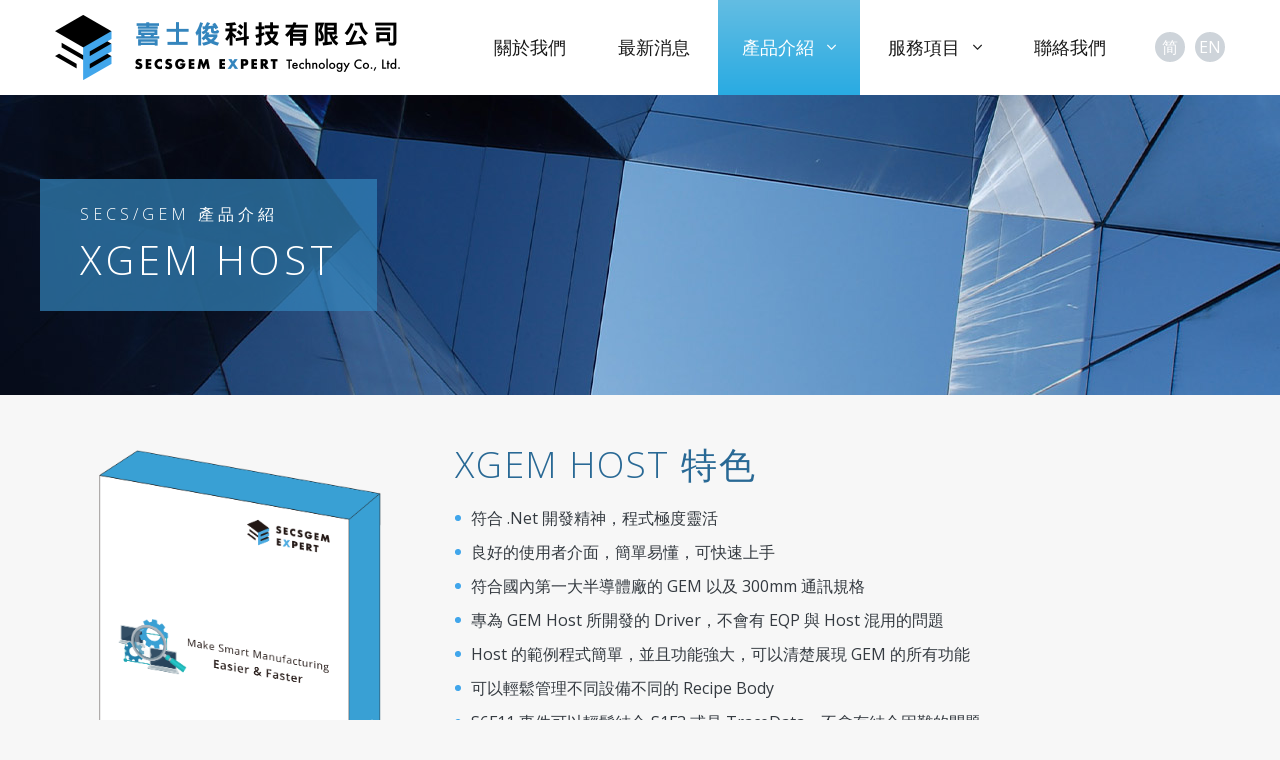

--- FILE ---
content_type: text/html
request_url: https://www.secs-gem.com/products/xgem-host/
body_size: 43056
content:

<!DOCTYPE html>
<html lang="zh-Hant-TW">
    <head>
    <meta charset="utf-8" />
    <meta name="viewport" content="width=device-width, initial-scale=1, user-scalable=no" />
    <meta http-equiv="Content-Language" content="zh-Hant-TW">
<link rel="alternate" hreflang="zh-Hant-TW" href=" https://www.secs-gem.com/products/xgem-host"/>
<link rel="alternate" hreflang="zh-CN" href="https://www.secs-gem.com/zh-CN/products/xgem-host"/>
<link rel="alternate" hreflang="en-US" href="https://www.secs-gem.com/en-US/products/xgem-host"/>

    
    <title>XGEM Host | 喜士俊科技有限公司 SECSGEM Expert Technology</title>
        
        <meta property="og:title" content="SECS/GEM 產品介紹：GEM Host" />
        
    
    <meta name="author" content="喜士俊科技有限公司 SECSGEM Expert Technology" />
        
        <meta name="description" content="XGEM Host 產品特色：SECS/GEM國際通訊協定，符合國內第一大半導體廠的 GEM 以及 300mm 通訊規格。程式極度靈活，簡單易懂，可快速上手。" />
        <meta property="og:description" content="XGEM Host 產品特色：SECS/GEM國際通訊協定，符合國內第一大半導體廠的 GEM 以及 300mm 通訊規格。程式極度靈活，簡單易懂，可快速上手。" />
        
    
    <meta property="og:image" content="https://www.secs-gem.com/assets/products/gem.png">
    
    <link rel="canonical" href="https://www.secs-gem.com/products/xgem-host" />
    <meta property="og:url" content="https://www.secs-gem.com/products/xgem-host" />
    <meta property="og:site_name" content="喜士俊科技有限公司 SECSGEM Expert Technology" />
    <script type="application/ld+json">
    {"description":"喜士俊科技為國內專業的半導體軟體供應商 (SECS/GEM)，團隊擁有多年實務經驗，客戶群包含多家知名大廠。本公司致力於開發符合 SECS/GEM 標準的軟體 Driver，我們能協助客戶規劃、測試、量身打造符合客戶需求之 SECS/GEM 應用程式。我們會不定期舉辦教育訓練教學講座課程，有意深入了解 SECS/GEM 相關資訊者，請密切注意最新消息的教學課程講座訊息。","@type":"WebPage","url":"https://www.secs-gem.com/products/xgem-host","headline":"XGEM Host","publisher":{"@type":"Organization","logo":{"@type":"ImageObject","url":"https://www.secs-gem.com/images/logo.png"},"name":"喜士俊科技有限公司 SECSGEM Expert Technology"},"author":{"@type":"Person","name":"喜士俊科技有限公司 SECSGEM Expert Technology"},"@context":"https://schema.org"}</script>
    <link href="https://fonts.googleapis.com/css2?family=Open+Sans:ital,wght@0,300;0,400;0,600;1,300&display=swap" rel="stylesheet">
    
    <link rel="stylesheet" href="/css/page.css?v=0" />
    
    <link rel="shortcut icon" type="image/x-icon" href=" /favicon.ico">
</head>
    <body class="products" >

        <div id="wrapper">
            <header id="header">
    <div class="wrap">
        <h1 class="logo">
            <a href="/">喜士俊科技有限公司 SECSGEM Expert Technology Co., Ltd.</a>
        </h1>
        <!-- // logo -->
        <ul id="menu">
            <li class="nav1">
                <a href="/about">關於我們</a>
            </li>
            <li class="nav4">
                <a href="/news">最新消息</a>
            </li>
            <li class="nav2 dropdown active">
                <a class="dropdown-toggle" href="#" role="button" id="submenu1" data-toggle="dropdown" aria-haspopup="true" aria-expanded="false">
                    產品介紹
                    <i class="fal fa-angle-down"></i>
                </a>
                <div class="dropdown-menu" aria-labelledby="submenu1">
                    <a class="dropdown-item active" href="/products/xgem-host">XGEM Host</a>
                    <a class="dropdown-item" href="/products/xgem-equipment">XGEM Equipment</a>
                    <a class="dropdown-item" href="/products/xgem-host-300mm">XGEM Host 300mm</a>
                    <a class="dropdown-item" href="/products/xgem-equipment-300mm">XGEM Equipment 300mm</a>
                    <a class="dropdown-item" href="/products/PCBECI-host">PCBECI Host</a>
                    <a class="dropdown-item" href="/products/PCBECI-equipment">PCBECI Equipment</a>
                    <a class="dropdown-item" href="/products/auo-module">友達(AUO) 模組</a>
                    <a class="dropdown-item" href="/products/InnoLux-module">群創(InnoLux) 模組</a>
                    <a class="dropdown-item" href="/products/e84-controller">E84 Controller 控制器</a>
                </div>
            </li>
            <li class="nav3 dropdown">
                <a class="dropdown-toggle" href="#" role="button" id="submenu2" data-toggle="dropdown" aria-haspopup="true" aria-expanded="false">
                    服務項目
                    <i class="fal fa-angle-down"></i>
                </a>
                <div class="dropdown-menu" aria-labelledby="submenu2">
                    <a class="dropdown-item" href="/service/tutorial">SECS/GEM 教學課程講座</a>
                    <a class="dropdown-item" href="/service/customize">量身打造您的 SECS/GEM</a>
                    <a class="dropdown-item" href="/service/simulator">Stream Function 模擬器</a>
                </div>
            </li>
            <!-- <li class="nav6 dropdown">
                <a class="dropdown-toggle" href="#" role="button" id="submenu3" data-toggle="dropdown" aria-haspopup="true" aria-expanded="false">
                    技術說明
                    <i class="fal fa-angle-down"></i>
                </a>
                <div class="dropdown-menu" aria-labelledby="submenu3">
                    <a class="dropdown-item" href="/technology/secsgem">SECS/GEM</a>
                    <a class="dropdown-item" href="/technology/gem300">GEM 300</a>
                </div>
            </li> -->
            <li class="nav5">
                <a href="/contact">聯絡我們</a>
            </li>
        </ul>
        <!-- // menu -->
        <nav class="lang">
            <span><a href="/zh-CN/products/xgem-host">简</a></span>
            <span><a href="/en-US/products/xgem-host">EN</a></span>
        </nav>
        <!-- // lang -->
        <button class="mobile-toggle d-lg-none">
            <span>選單</span>
        </button>
    </div>
    <!-- // wrap -->
    
    

</header>
<!-- // header -->
            
            <main id="main">
                <!-- <nav id="breadcrumb" aria-label="breadcrumb">
                    <ol class="breadcrumb wrap">
                        <li class="breadcrumb-item">
                            <a href="/">
                                <i class="fas fa-home"></i>
                                HOME
                            </a>
                        </li>
                        SECS/GEM 產品介紹
                        <li class="breadcrumb-item active">XGEM Host</li>
                    </ol>
                </nav> -->
                <div id="banner">
                    <div class="wrap">
                        <h2 class="title">
                            
                                
                                <span>SECS/GEM 產品介紹<em class="sr-only"> -</em></span>
                                
                                XGEM Host
                            
                        </h2>
                    </div>
                </div>
                <div class="mt-32 mt-lg-48 pb-32 pb-lg-48">
    <div class="wrap">
        <div class="row justify-content-center">
            <div class="col-6 col-lg-4">
                <img class="thumbnail" src="/assets/products/gem.png" alt="XGEM Host">
            </div>
            <div class="col-12 col-lg-8">
                <h3 class="title text-secondary">
                    
                    XGEM Host 特色
                    
                </h3>
                <ol class="list-bullet text-left mb-0">
                    <li>符合 .Net 開發精神，程式極度靈活</li>
<li>良好的使用者介面，簡單易懂，可快速上手</li>
<li>符合國內第一大半導體廠的 GEM 以及 300mm 通訊規格</li>
<li>專為 GEM Host 所開發的 Driver，不會有 EQP 與 Host 混用的問題</li>
<li>Host 的範例程式簡單，並且功能強大，可以清楚展現 GEM 的所有功能</li>
<li>可以輕鬆管理不同設備不同的 Recipe Body</li>
<li>S6F11 事件可以輕鬆結合 S1F3 或是 TraceData，不會有結合困難的問題</li>
<li>GEM Driver 共分為 14 大模組，與 SECS/GEM Implemented Table 完全相同</li>
<li>Host/EQP 各分為 14 大模組，由模組去選擇要使用的 Stream Function，更加容易上手</li>
<li>通訊的相容性極高，可以高度相容 EQP 發過來的命令格式</li>
<li>收到的 Stream Function 可選擇是否回應同意或是拒絕，回應方式極為簡單，不需考慮編解碼的問題</li>
<li>Driver 內建 SECS 傳送過程的 Log 字串，使用者不需自己解碼</li>

                </ol>
            </div>
        </div>
    </div>
</div>

<div class="bg-white pt-24 pt-md-32 pb-24 pb-md-32">
    <div class="wrap">
        <h3 class="title">Compatibility</h3>
        <div class="row text-left">
            <div class="col-12 col-lg">
                <table class="table table-sm table-shadow table-striped table-hover">
                    <thead class="thead-dark">
                        <tr>
                            <th class="bg-primary align-middle">GEM Compliance Statement<br>Fundamental GEM Requirements</th>
                            <th class="bg-primary align-middle text-center">Support</th>
                        </tr>
                    </thead>
                    <tbody>
                        <tr>
                            <td class="align-middle">Equipment Processing States</td>
                            <td class="align-middle text-center"><i class="fas fa-check text-primary"></i></td>
                        </tr>
                        <tr>
                            <td class="align-middle">Host Initiated S1=F13/F14 Scenario</td>
                            <td class="align-middle text-center"><i class="fas fa-check text-primary"></i></td>
                        </tr>
                        <tr>
                            <td class="align-middle">Event Notification</td>
                            <td class="align-middle text-center"><i class="fas fa-check text-primary"></i></td>
                        </tr>
                        <tr>
                            <td class="align-middle">On-Line Identification</td>
                            <td class="align-middle text-center"><i class="fas fa-check text-primary"></i></td>
                        </tr>
                        <tr>
                            <td class="align-middle">Error Messages</td>
                            <td class="align-middle text-center"><i class="fas fa-check text-primary"></i></td>
                        </tr>
                        <tr>
                            <td class="align-middle">Control (Operator Initiated)</td>
                            <td class="align-middle text-center"><i class="fas fa-check text-primary"></i></td>
                        </tr>
                        <tr>
                            <td class="align-middle">Establish Communication Additional Capabilities</td>
                            <td class="align-middle text-center"><i class="fas fa-check text-primary"></i></td>
                        </tr>
                        <tr>
                            <td class="align-middle">Dynamic Event Report Configuration</td>
                            <td class="align-middle text-center"><i class="fas fa-check text-primary"></i></td>
                        </tr>
                        <tr>
                            <td class="align-middle">Variable Data Collection</td>
                            <td class="align-middle text-center"><i class="fas fa-check text-primary"></i></td>
                        </tr>
                        <tr>
                            <td class="align-middle">Trace Data Collection</td>
                            <td class="align-middle text-center"><i class="fas fa-check text-primary"></i></td>
                        </tr>
                    </tbody>
                </table>
            </div>
            <div class="col-12 col-lg">
                <table class="table table-sm table-shadow table-striped table-hover">
                    <thead class="thead-dark">
                        <tr>
                            <th class="bg-primary align-middle">GEM Compliance Statement<br>Fundamental GEM Requirements</th>
                            <th class="bg-primary align-middle text-center">Support</th>
                        </tr>
                    </thead>
                    <tbody>
                        <tr>
                            <td class="align-middle">Status Data Collection</td>
                            <td class="align-middle text-center"><i class="fas fa-check text-primary"></i></td>
                        </tr>
                        <tr>
                            <td class="align-middle">Alarm Management</td>
                            <td class="align-middle text-center"><i class="fas fa-check text-primary"></i></td>
                        </tr>
                        <tr>
                            <td class="align-middle">Remote Control</td>
                            <td class="align-middle text-center"><i class="fas fa-check text-primary"></i></td>
                        </tr>
                        <tr>
                            <td class="align-middle">Equipment Constants</td>
                            <td class="align-middle text-center"><i class="fas fa-check text-primary"></i></td>
                        </tr>
                        <tr>
                            <td class="align-middle">Process Program Management</td>
                            <td class="align-middle text-center"><i class="fas fa-check text-primary"></i></td>
                        </tr>
                        <tr>
                            <td class="align-middle">Equipment Terminal Services Material Movement</td>
                            <td class="align-middle text-center"><i class="fas fa-check text-primary"></i></td>
                        </tr>
                        <tr>
                            <td class="align-middle">Clock</td>
                            <td class="align-middle text-center"><i class="fas fa-check text-primary"></i></td>
                        </tr>
                        <tr>
                            <td class="align-middle">Limits Monitoring</td>
                            <td class="align-middle text-center"><i class="fas fa-check text-primary"></i></td>
                        </tr>
                        <tr>
                            <td class="align-middle">Spooling</td>
                            <td class="align-middle text-center"><i class="fas fa-check text-primary"></i></td>
                        </tr>
                        <tr>
                            <td class="align-middle">Control (Host-Initiated)</td>
                            <td class="align-middle text-center"><i class="fas fa-check text-primary"></i></td>
                        </tr>
                    </tbody>
                </table>
            </div>
        </div>
    </div>
</div>

<div class="pt-24 pt-md-32 pb-24 pb-md-32">
    <div class="wrap">
        <h3 class="title">Stream Functions</h3>

        <div class="row text-left">
            <div class="col-12 col-lg">
                <table class="table table-sm table-shadow table-striped table-hover">
                    <thead class="thead-dark">
                        <tr>
                            <th class="bg-primary text-center">Stream</th>
                            <th class="bg-primary">Function Name</th>
                        </tr>
                    </thead>
                    <tbody>
                        <tr>
                            <td class="text-center align-middle">SXF0</td>
                            <td class="align-middle">Abort Transaction</td>
                        </tr>
                        <tr>
                            <td class="text-center align-middle">S1F1</td>
                            <td class="align-middle">Are You There Request</td>
                        </tr>
                        <tr>
                            <td class="text-center align-middle">S1F2</td>
                            <td class="align-middle">On Line Data</td>
                        </tr>
                        <tr>
                            <td class="text-center align-middle">S1F3</td>
                            <td class="align-middle">Establish Communications Request</td>
                        </tr>
                        <tr>
                            <td class="text-center align-middle">S1F4</td>
                            <td class="align-middle">Establish Communications Request Acknowledge</td>
                        </tr>
                        <tr>
                            <td class="text-center align-middle">S1F5</td>
                            <td class="align-middle">Formatted Status Request (FSR)</td>
                        </tr>
                        <tr>
                            <td class="text-center align-middle">S1F6</td>
                            <td class="align-middle">Formatted Status Data (FSD)</td>
                        </tr>
                        <tr>
                            <td class="text-center align-middle">S1F11</td>
                            <td class="align-middle">Status Variable Namelist Request</td>
                        </tr>
                        <tr>
                            <td class="text-center align-middle">S1F12</td>
                            <td class="align-middle">Status Variable Namelist Reply</td>
                        </tr>
                        <tr>
                            <td class="text-center align-middle">S1F13</td>
                            <td class="align-middle">Establish Communications Request</td>
                        </tr>
                        <tr>
                            <td class="text-center align-middle">S1F14</td>
                            <td class="align-middle">Establish Communications Request Acknowledge</td>
                        </tr>
                        <tr>
                            <td class="text-center align-middle">S1F15</td>
                            <td class="align-middle">Request OFF-LINE</td>
                        </tr>
                        <tr>
                            <td class="text-center align-middle">S1F16</td>
                            <td class="align-middle">OFF-LINE Acknowledge</td>
                        </tr>
                        <tr>
                            <td class="text-center align-middle">S1F17</td>
                            <td class="align-middle">Request ON-LINE</td>
                        </tr>
                        <tr>
                            <td class="text-center align-middle">S1F18</td>
                            <td class="align-middle">ON-LINE Acknowledge</td>
                        </tr>
                        <tr>
                            <td class="text-center align-middle">S2F13</td>
                            <td class="align-middle">Equipment Constant Request</td>
                        </tr>
                        <tr>
                            <td class="text-center align-middle">S2F14</td>
                            <td class="align-middle">Equipment Constant Data</td>
                        </tr>
                        <tr>
                            <td class="text-center align-middle">S2F15</td>
                            <td class="align-middle">New Equipment Constant Send</td>
                        </tr>
                        <tr>
                            <td class="text-center align-middle">S2F16</td>
                            <td class="align-middle">New Equipment Constant Acknowledge</td>
                        </tr>
                        <tr>
                            <td class="text-center align-middle">S2F17</td>
                            <td class="align-middle">Date And Time Data</td>
                        </tr>
                        <tr>
                            <td class="text-center align-middle">S2F18</td>
                            <td class="align-middle">Date And Time Data Acknowledge</td>
                        </tr>
                        <tr>
                            <td class="text-center align-middle">S2F21</td>
                            <td class="align-middle">Remote Command Send (RCS)</td>
                        </tr>
                        <tr>
                            <td class="text-center align-middle">S2F22</td>
                            <td class="align-middle">Remote Command Acknowledge (RCA)</td>
                        </tr>
                        <tr>
                            <td class="text-center align-middle">S2F23</td>
                            <td class="align-middle">Host Initiated Trace Send</td>
                        </tr>
                        <tr>
                            <td class="text-center align-middle">S2F24</td>
                            <td class="align-middle">Trace Initiated Acknowledge.</td>
                        </tr>
                        <tr>
                            <td class="text-center align-middle">S2F29</td>
                            <td class="align-middle">EC Name List Request</td>
                        </tr>
                        <tr>
                            <td class="text-center align-middle">S2F30</td>
                            <td class="align-middle">EC Name List Request Acknowledge</td>
                        </tr>
                        <tr>
                            <td class="text-center align-middle">S2F31</td>
                            <td class="align-middle">Date And Time Set Request</td>
                        </tr>
                        <tr>
                            <td class="text-center align-middle">S2F32</td>
                            <td class="align-middle">Date And Time Set Acknowledge</td>
                        </tr>
                        <tr>
                            <td class="text-center align-middle">S2F33</td>
                            <td class="align-middle">Define Report </td>
                        </tr>
                        <tr>
                            <td class="text-center align-middle">S2F34</td>
                            <td class="align-middle">Define Report Acknowledge </td>
                        </tr>
                        <tr>
                            <td class="text-center align-middle">S2F35</td>
                            <td class="align-middle">Link Event Report </td>
                        </tr>
                        <tr>
                            <td class="text-center align-middle">S2F36</td>
                            <td class="align-middle">Link Event Report Acknowledge </td>
                        </tr>
                        <tr>
                            <td class="text-center align-middle">S2F37</td>
                            <td class="align-middle">Enable/Disable Event Report </td>
                        </tr>
                        <tr>
                            <td class="text-center align-middle">S2F38</td>
                            <td class="align-middle">Enable/Disable Event Report Acknowledge </td>
                        </tr>
                        <tr>
                            <td class="text-center align-middle">S2F41</td>
                            <td class="align-middle">Host Command Send </td>
                        </tr>
                        <tr>
                            <td class="text-center align-middle">S2F42</td>
                            <td class="align-middle">Host Command Acknowledge </td>
                        </tr>
                        <tr>
                            <td class="text-center align-middle">S2F43</td>
                            <td class="align-middle">Reset Spooling Streams and Functions </td>
                        </tr>
                        <tr>
                            <td class="text-center align-middle">S2F44</td>
                            <td class="align-middle">Reset Spooling acknowledge </td>
                        </tr>
                        <tr>
                            <td class="text-center align-middle">S2F45</td>
                            <td class="align-middle">Define Variable Limit Attributes (DVLA)</td>
                        </tr>
                        <tr>
                            <td class="text-center align-middle">S2F46</td>
                            <td class="align-middle">Variable Limit Attribute Acknowledge (VLAA)</td>
                        </tr>
                        <tr>
                            <td class="text-center align-middle">S2F47</td>
                            <td class="align-middle">Variable Limit Attribute Request (VLAR)</td>
                        </tr>
                    </tbody>
                </table>
            </div>
            <div class="col-12 col-lg">
                <table class="table table-sm table-shadow table-striped table-hover">
                    <thead class="thead-dark">
                        <tr>
                            <th class="bg-primary text-center">Stream</th>
                            <th class="bg-primary">Function Name</th>
                        </tr>
                    </thead>
                    <tbody>
                        <tr>
                            <td class="text-center align-middle">S2F48</td>
                            <td class="align-middle">Variable Limit Attributes Send (VLAS)</td>
                        </tr>
                        <tr>
                            <td class="text-center align-middle">S2F49</td>
                            <td class="align-middle">Enhanced Remote Command</td>
                        </tr>
                        <tr>
                            <td class="text-center align-middle">S2F50</td>
                            <td class="align-middle">Enhanced Remote Command Acknowledge</td>
                        </tr>
                        <tr>
                            <td class="text-center align-middle">S5F1</td>
                            <td class="align-middle">Alarm Report Send </td>
                        </tr>
                        <tr>
                            <td class="text-center align-middle">S5F2</td>
                            <td class="align-middle">Alarm Report Acknowledge </td>
                        </tr>
                        <tr>
                            <td class="text-center align-middle">S5F3</td>
                            <td class="align-middle">Enable/disable Alarm Send </td>
                        </tr>
                        <tr>
                            <td class="text-center align-middle">S5F4</td>
                            <td class="align-middle">Enable/disable Alarm Acknowledge </td>
                        </tr>
                        <tr>
                            <td class="text-center align-middle">S5F5</td>
                            <td class="align-middle">List Alarms Request </td>
                        </tr>
                        <tr>
                            <td class="text-center align-middle">S5F6</td>
                            <td class="align-middle">List Alarm Data </td>
                        </tr>
                        <tr>
                            <td class="text-center align-middle">S5F7</td>
                            <td class="align-middle">List Enable Alarm Request</td>
                        </tr>
                        <tr>
                            <td class="text-center align-middle">S5F8</td>
                            <td class="align-middle">List Enable Alarm Request Acknowledge </td>
                        </tr>
                        <tr>
                            <td class="text-center align-middle">S6F1</td>
                            <td class="align-middle">Trace Data Send </td>
                        </tr>
                        <tr>
                            <td class="text-center align-middle">S6F2</td>
                            <td class="align-middle">Trace Data Acknowledge </td>
                        </tr>
                        <tr>
                            <td class="text-center align-middle">S6F11</td>
                            <td class="align-middle">Event Report Send </td>
                        </tr>
                        <tr>
                            <td class="text-center align-middle">S6F12</td>
                            <td class="align-middle">Event Report Acknowledge </td>
                        </tr>
                        <tr>
                            <td class="text-center align-middle">S6F15</td>
                            <td class="align-middle">Event Report Request </td>
                        </tr>
                        <tr>
                            <td class="text-center align-middle">S6F16</td>
                            <td class="align-middle">Event Report Data </td>
                        </tr>
                        <tr>
                            <td class="text-center align-middle">S6F19</td>
                            <td class="align-middle">Individual Report Request </td>
                        </tr>
                        <tr>
                            <td class="text-center align-middle">S6F20</td>
                            <td class="align-middle">Individual Report Data </td>
                        </tr>
                        <tr>
                            <td class="text-center align-middle">S6F23</td>
                            <td class="align-middle">Request Spooled Data </td>
                        </tr>
                        <tr>
                            <td class="text-center align-middle">S6F24</td>
                            <td class="align-middle">Request Spooled Data Acknowledge Send </td>
                        </tr>
                        <tr>
                            <td class="text-center align-middle">S7F1</td>
                            <td class="align-middle">Process Program Load Inquire </td>
                        </tr>
                        <tr>
                            <td class="text-center align-middle">S7F2</td>
                            <td class="align-middle">Process Program Load Grant </td>
                        </tr>
                        <tr>
                            <td class="text-center align-middle">S7F3</td>
                            <td class="align-middle">Process Program Send </td>
                        </tr>
                        <tr>
                            <td class="text-center align-middle">S7F4</td>
                            <td class="align-middle">Process Program Acknowledge </td>
                        </tr>
                        <tr>
                            <td class="text-center align-middle">S7F5</td>
                            <td class="align-middle">Process Program Reques </td>
                        </tr>
                        <tr>
                            <td class="text-center align-middle">S7F6</td>
                            <td class="align-middle">Process Program Data </td>
                        </tr>
                        <tr>
                            <td class="text-center align-middle">S7F17</td>
                            <td class="align-middle">Delete Process Program Send </td>
                        </tr>
                        <tr>
                            <td class="text-center align-middle">S7F18</td>
                            <td class="align-middle">Delete Process Program Acknowledge </td>
                        </tr>
                        <tr>
                            <td class="text-center align-middle">S7F19</td>
                            <td class="align-middle">Current EPPD Request </td>
                        </tr>
                        <tr>
                            <td class="text-center align-middle">S7F20</td>
                            <td class="align-middle">Current EPPD Data </td>
                        </tr>
                        <tr>
                            <td class="text-center align-middle">S7F23</td>
                            <td class="align-middle">Formatted Process Program Send </td>
                        </tr>
                        <tr>
                            <td class="text-center align-middle">S7F24</td>
                            <td class="align-middle">Formatted Process Program Data </td>
                        </tr>
                        <tr>
                            <td class="text-center align-middle">S7F25</td>
                            <td class="align-middle">Formatted Process Program Request </td>
                        </tr>
                        <tr>
                            <td class="text-center align-middle">S7F26</td>
                            <td class="align-middle">Formatted Process Program Data </td>
                        </tr>
                        <tr>
                            <td class="text-center align-middle">S10F1</td>
                            <td class="align-middle">Terminal Request </td>
                        </tr>
                        <tr>
                            <td class="text-center align-middle">S10F2</td>
                            <td class="align-middle">Terminal Request Acknowledge </td>
                        </tr>
                        <tr>
                            <td class="text-center align-middle">S10F3</td>
                            <td class="align-middle">Terminal Display, Single (VTN)</td>
                        </tr>
                        <tr>
                            <td class="text-center align-middle">S10F4</td>
                            <td class="align-middle">Terminal Display, Single Acknowledge (VTA)</td>
                        </tr>
                        <tr>
                            <td class="text-center align-middle">S10F5</td>
                            <td class="align-middle">Terminal Display, Multi-Block (VTN)</td>
                        </tr>
                        <tr>
                            <td class="text-center align-middle">S10F6</td>
                            <td class="align-middle">Terminal Display, Multi-Block Acknowledge (VMA)</td>
                        </tr>
                    </tbody>
                </table>
            </div>
        </div>
    </div>
</div>

            </main>
            
        </div><!-- // wrapper -->

        <footer id="footer">
    <section class="footer-contact">
        <div class="wrap">
            <h3>CONTACT US</h3>
            <ul class="list-inline">
                <li class="list-inline-item">
                    <i class="fa-fw fas fa-phone-square"></i>
                    03-4805344
                </li>
                <li class="list-inline-item">
                    <i class="fa-fw fas fa-fax"></i>
                    03-4796982
                </li>
                <li class="list-inline-item">
                    <a href="mailto:service@secs-gem.com">
                        <i class="fa-fw fas fa-envelope"></i>
                        service@secs-gem.com
                    </a>
                </li>
                <li class="list-inline-item">
                    <a href="http://nav.cx/ifokAcj" target="_blank">
                        <i class="fa-fw fab fa-line"></i>
                        @secsgem
                    </a>
                </li>
                <li class="list-inline-item">
                    <a href="https://www.facebook.com/secsgemexpert" target="_blank">
                        <i class="fa-fw fab fa-facebook"></i>
                        Facebook
                    </a>
                </li>
            </ul>
        </div>
    </section>
    <!-- // contact -->
    <section class="footer-map">
        <div class="wrap">
            <div class="row">
                <div class="info col-12 col-lg-4 col-xxl-5">
                    <h3>喜士俊科技有限公司 SECSGEM Expert Technology Co., Ltd.</h3>
                    <p>服務時間：週一至週五 08:30 ~ 17:30</p>
                    <p>歡迎隨時透過 E-mail 或社群軟體聯繫，我們將盡快回覆。</p>
                    <p class="social">
                        <a href="mailto:service@secs-gem.com">
                            <i class="fa-fw fas fa-envelope"></i>
                            <span class="d-lg-none d-xl-inline">service@secs-gem.com</span>
                        </a>
                        <a href="http://nav.cx/ifokAcj" target="_blank">
                            <i class="fa-fw fab fa-line"></i>
                            <span class="d-lg-none d-xl-inline">@secsgem</span>
                        </a>
                        <!-- <a href=""><i class="fa-fw fab fa-whatsapp"></i></a> -->
                    </p>
                </div>
                <div class="col">
                    <div class="row">
                        <dl class="col-12 col-md">
                            <dt>
                                <a href="/about">關於我們</a>
                            </dt>
                            <dt>
                                <a href="/news">最新消息</a>
                            </dt>
                        </dl>
                        <dl class="col-12 col-md">
                            <dt>
                                產品介紹
                            </dt>
                            <dd>
                                <a href="/products/xgem-host">XGEM Host</a>
                                <a href="/products/xgem-equipment">XGEM Equipment</a>
                                <a href="/products/xgem-host-300mm">XGEM Host 300mm</a>
                                <a href="/products/xgem-equipment-300mm">XGEM Equipment 300mm</a>
                                <a href="/products/PCBECI-host">PCBECI Host</a>
                                <a href="/products/PCBECI-equipment">PCBECI Equipment</a>
                                <a href="/products/auo-module">友達(AUO) 模組</a>
                                <a href="/products/InnoLux-module">群創(InnoLux) 模組</a>
                                <a href="/products/e84-controller">E84 Controller 控制器</a>
                            </dd>
                        </dl>
                        <dl class="col-12 col-md">
                            <dt>
                                服務項目
                            </dt>
                            <dd>
                                <a href="/service/tutorial">SECS/GEM 教學課程講座</a>
                                <a href="/service/customize">量身打造您的 SECS/GEM</a>
                                <a href="/service/simulator">Stream Function 模擬器</a>
                            </dd>
                        </dl>
                        <!-- <dl class="col">
                            <dt>
                                技術說明
                            </dt>
                            <dd>
                                <a href="/technology/secsgem">SECS/GEM</a>
                                <a href="/technology/gem300">GEM 300</a>
                            </dd>
                        </dl> -->
                        <dl class="col-12 col-md">
                            <dt>
                                <a href="/contact">聯絡我們</a>
                            </dt>
                        </dl>
                    </div>
                    <!-- // row -->
                </div>
            </div>
            <!-- // row -->
        </div>
        <!-- // wrap -->
    </section>
    <!-- // map -->
    <div class="copyright">
        <p class="wrap">
            © SECSGEM Expert Technology Co., Ltd. 2022
            <!-- <a href="/policy">隱私權政策</a> -->
        </p>
    </div>
    <!-- // copyright -->
    <a href="#" class="goTop"><i class="fas fa-chevron-square-up"></i></a>
</footer>
<!-- // footer -->
        <!-- Optional JavaScript -->
<!-- jQuery first, then Popper.js, then Bootstrap JS -->
<script src="https://code.jquery.com/jquery-3.4.1.min.js" integrity="sha256-CSXorXvZcTkaix6Yvo6HppcZGetbYMGWSFlBw8HfCJo=" crossorigin="anonymous"></script>
<script src="https://cdnjs.cloudflare.com/ajax/libs/popper.js/1.14.7/umd/popper.min.js" integrity="sha384-UO2eT0CpHqdSJQ6hJty5KVphtPhzWj9WO1clHTMGa3JDZwrnQq4sF86dIHNDz0W1" crossorigin="anonymous"></script>
<script src="https://stackpath.bootstrapcdn.com/bootstrap/4.3.1/js/bootstrap.min.js" integrity="sha384-JjSmVgyd0p3pXB1rRibZUAYoIIy6OrQ6VrjIEaFf/nJGzIxFDsf4x0xIM+B07jRM" crossorigin="anonymous"></script>
<script src="/js/fontawesome.js" crossorigin="anonymous"></script>
<script>
    $(document).ready(function () {

        // scrolling trigger: header stick to top & goTop button
        $(window).scroll(function () {
            if ($(this).scrollTop() > 0.1) {
                $('body').addClass('scrolled');
                $('.goTop').fadeIn();
            } else {
                $('body').removeClass('scrolled');
                $('.goTop').fadeOut();
            }
        });
        $('.goTop').click(function (e) {
            $('html, body').animate({
                scrollTop: 0
            }, 1000);
            e.preventDefault();
        });

        // Add slideDown animation to Bootstrap dropdown when expanding.
        $('.dropdown').on('show.bs.dropdown', function () {
            $(this).find('.dropdown-menu').first().stop(true, true).slideDown();
        });

        // Add slideUp animation to Bootstrap dropdown when collapsing.
        $('.dropdown').on('hide.bs.dropdown', function () {
            $(this).find('.dropdown-menu').first().stop(true, true).slideUp();
        });

        $('.mobile-toggle').click(function (e) {
            $("#menu").fadeToggle();
            $('body').toggleClass('fixed');
            $(this).toggleClass('active');
            e.preventDefault();
        });
    });
</script>

<!-- Global site tag (gtag.js) - Google Analytics -->
<script async src="https://www.googletagmanager.com/gtag/js?id=UA-151769684-1"></script>
<script>
  window.dataLayer = window.dataLayer || [];
  function gtag(){dataLayer.push(arguments);}
  gtag('js', new Date());

  gtag('config', 'UA-151769684-1');
</script>






<!-- under construction: -->


    </body>
</html>


--- FILE ---
content_type: text/css
request_url: https://www.secs-gem.com/css/page.css?v=0
body_size: 140449
content:
:root{--blue: #007bff;--indigo: #6610f2;--purple: #6f42c1;--pink: #e83e8c;--red: #dc3545;--orange: #fd7e14;--yellow: #ffc107;--green: #28a745;--teal: #20c997;--cyan: #17a2b8;--white: #fff;--gray: #6c757d;--gray-dark: #343a40;--primary: #3485bd;--secondary: #296995;--success: #3da757;--info: #17a2b8;--warning: #ffc107;--danger: #ef3598;--light: #f8f9fa;--dark: #343a40;--gray: #6c757d;--breakpoint-xs: 0;--breakpoint-sm: 576px;--breakpoint-md: 768px;--breakpoint-lg: 992px;--breakpoint-xl: 1240px;--breakpoint-xxl: 1400px;--font-family-sans-serif: "Open Sans", "Helvetica Neue", Arial, "Noto Sans", -apple-system, BlinkMacSystemFont, "Segoe UI", sans-serif, "Apple Color Emoji", "Segoe UI Emoji", "Segoe UI Symbol", "Noto Color Emoji", 微軟正黑體, "微軟正黑體", "Microsoft JhengHei";--font-family-monospace: SFMono-Regular, Menlo, Monaco, Consolas, "Liberation Mono", "Courier New", monospace}*,*::before,*::after{box-sizing:border-box}html{font-family:sans-serif;line-height:1.15;-webkit-text-size-adjust:100%;-webkit-tap-highlight-color:transparent}article,aside,figcaption,figure,footer,header,hgroup,main,nav,section{display:block}body{margin:0;font-family:"Open Sans","Helvetica Neue",Arial,"Noto Sans",-apple-system,BlinkMacSystemFont,"Segoe UI",sans-serif,"Apple Color Emoji","Segoe UI Emoji","Segoe UI Symbol","Noto Color Emoji",微軟正黑體,"微軟正黑體","Microsoft JhengHei";font-size:1rem;font-weight:400;line-height:1.5;color:#343a40;text-align:left;background-color:#f7f7f7}[tabindex="-1"]:focus{outline:0 !important}hr{box-sizing:content-box;height:0;overflow:visible}h1,h2,h3,h4,h5,h6{margin-top:0;margin-bottom:1rem}p{margin-top:0;margin-bottom:1rem}abbr[title],abbr[data-original-title]{text-decoration:underline;text-decoration:underline dotted;cursor:help;border-bottom:0;text-decoration-skip-ink:none}address{margin-bottom:1rem;font-style:normal;line-height:inherit}ol,ul,dl{margin-top:0;margin-bottom:1rem}ol ol,ul ul,ol ul,ul ol{margin-bottom:0}dt{font-weight:700}dd{margin-bottom:.5rem;margin-left:0}blockquote{margin:0 0 1rem}b,strong{font-weight:bolder}small{font-size:80%}sub,sup{position:relative;font-size:75%;line-height:0;vertical-align:baseline}sub{bottom:-.25em}sup{top:-.5em}a{color:#3485bd;text-decoration:none;background-color:transparent}a:hover{color:#549dd0;text-decoration:none}a:not([href]):not([tabindex]){color:inherit;text-decoration:none}a:not([href]):not([tabindex]):hover,a:not([href]):not([tabindex]):focus{color:inherit;text-decoration:none}a:not([href]):not([tabindex]):focus{outline:0}pre,code,kbd,samp{font-family:SFMono-Regular,Menlo,Monaco,Consolas,"Liberation Mono","Courier New",monospace;font-size:1em}pre{margin-top:0;margin-bottom:1rem;overflow:auto}figure{margin:0 0 1rem}img{vertical-align:middle;border-style:none}svg{overflow:hidden;vertical-align:middle}table{border-collapse:collapse}caption{padding-top:.75rem;padding-bottom:.75rem;color:#6c757d;text-align:left;caption-side:bottom}th{text-align:inherit}label{display:inline-block;margin-bottom:.5rem}button{border-radius:0}button:focus{outline:1px dotted;outline:5px auto -webkit-focus-ring-color}input,button,select,optgroup,textarea{margin:0;font-family:inherit;font-size:inherit;line-height:inherit}button,input{overflow:visible}button,select{text-transform:none}select{word-wrap:normal}button,[type="button"],[type="reset"],[type="submit"]{-webkit-appearance:button}button:not(:disabled),[type="button"]:not(:disabled),[type="reset"]:not(:disabled),[type="submit"]:not(:disabled){cursor:pointer}button::-moz-focus-inner,[type="button"]::-moz-focus-inner,[type="reset"]::-moz-focus-inner,[type="submit"]::-moz-focus-inner{padding:0;border-style:none}input[type="radio"],input[type="checkbox"]{box-sizing:border-box;padding:0}input[type="date"],input[type="time"],input[type="datetime-local"],input[type="month"]{-webkit-appearance:listbox}textarea{overflow:auto;resize:vertical}fieldset{min-width:0;padding:0;margin:0;border:0}legend{display:block;width:100%;max-width:100%;padding:0;margin-bottom:.5rem;font-size:1.5rem;line-height:inherit;color:inherit;white-space:normal}progress{vertical-align:baseline}[type="number"]::-webkit-inner-spin-button,[type="number"]::-webkit-outer-spin-button{height:auto}[type="search"]{outline-offset:-2px;-webkit-appearance:none}[type="search"]::-webkit-search-decoration{-webkit-appearance:none}::-webkit-file-upload-button{font:inherit;-webkit-appearance:button}output{display:inline-block}summary{display:list-item;cursor:pointer}template{display:none}[hidden]{display:none !important}h1,h2,h3,h4,h5,h6,.h1,.h2,.h3,.h4,.h5,.h6{margin-bottom:1rem;font-weight:bold;line-height:1.2;color:#000}h1,.h1{font-size:2.5rem}h2,.h2{font-size:1.75rem}h3,.h3{font-size:1.35rem}h4,.h4{font-size:1.2rem}h5,.h5{font-size:1rem}h6,.h6{font-size:1rem}.lead{font-size:1.25rem;font-weight:300}.display-1{font-size:6rem;font-weight:300;line-height:1.2}.display-2{font-size:5.5rem;font-weight:300;line-height:1.2}.display-3{font-size:4.5rem;font-weight:300;line-height:1.2}.display-4{font-size:3.5rem;font-weight:300;line-height:1.2}hr{margin-top:1.5rem;margin-bottom:1.5rem;border:0;border-top:1px solid #dee2e6}small,.small{font-size:80%;font-weight:400}mark,.mark{padding:.2em;background-color:#fcf8e3}.list-unstyled{padding-left:0;list-style:none}.list-inline{padding-left:0;list-style:none}.list-inline-item{display:inline-block}.list-inline-item:not(:last-child){margin-right:.5rem}.initialism{font-size:90%;text-transform:uppercase}.blockquote{margin-bottom:1rem;font-size:1.25rem}.blockquote-footer{display:block;font-size:80%;color:#6c757d}.blockquote-footer::before{content:"\2014\00A0"}.img-fluid{max-width:100%;height:auto}.img-thumbnail{padding:.25rem;background-color:#f7f7f7;border:1px solid #dee2e6;border-radius:0;box-shadow:0 1px 2px rgba(0,0,0,0.075);max-width:100%;height:auto}.figure{display:inline-block}.figure-img{margin-bottom:.5rem;line-height:1}.figure-caption{font-size:90%;color:#6c757d}.container{width:100%;padding-right:15px;padding-left:15px;margin-right:auto;margin-left:auto}@media (min-width: 576px){.container{max-width:540px}}@media (min-width: 768px){.container{max-width:720px}}@media (min-width: 992px){.container{max-width:960px}}@media (min-width: 1240px){.container{max-width:1200px}}@media (min-width: 1400px){.container{max-width:1360px}}.container-fluid{width:100%;padding-right:15px;padding-left:15px;margin-right:auto;margin-left:auto}.row{display:flex;flex-wrap:wrap;margin-right:-15px;margin-left:-15px}.no-gutters{margin-right:0;margin-left:0}.no-gutters>.col,.no-gutters>[class*="col-"]{padding-right:0;padding-left:0}.col-1,.col-2,.col-3,.col-4,.col-5,.col-6,.col-7,.col-8,.col-9,.col-10,.col-11,.col-12,.col,.col-auto,.col-sm-1,.col-sm-2,.col-sm-3,.col-sm-4,.col-sm-5,.col-sm-6,.col-sm-7,.col-sm-8,.col-sm-9,.col-sm-10,.col-sm-11,.col-sm-12,.col-sm,.col-sm-auto,.col-md-1,.col-md-2,.col-md-3,.col-md-4,.col-md-5,.col-md-6,.col-md-7,.col-md-8,.col-md-9,.col-md-10,.col-md-11,.col-md-12,.col-md,.col-md-auto,.col-lg-1,.col-lg-2,.col-lg-3,.col-lg-4,.col-lg-5,.col-lg-6,.col-lg-7,.col-lg-8,.col-lg-9,.col-lg-10,.col-lg-11,.col-lg-12,.col-lg,.col-lg-auto,.col-xl-1,.col-xl-2,.col-xl-3,.col-xl-4,.col-xl-5,.col-xl-6,.col-xl-7,.col-xl-8,.col-xl-9,.col-xl-10,.col-xl-11,.col-xl-12,.col-xl,.col-xl-auto,.col-xxl-1,.col-xxl-2,.col-xxl-3,.col-xxl-4,.col-xxl-5,.col-xxl-6,.col-xxl-7,.col-xxl-8,.col-xxl-9,.col-xxl-10,.col-xxl-11,.col-xxl-12,.col-xxl,.col-xxl-auto{position:relative;width:100%;padding-right:15px;padding-left:15px}.col{flex-basis:0;flex-grow:1;max-width:100%}.col-auto{flex:0 0 auto;width:auto;max-width:100%}.col-1{flex:0 0 8.3333333333%;max-width:8.3333333333%}.col-2{flex:0 0 16.6666666667%;max-width:16.6666666667%}.col-3{flex:0 0 25%;max-width:25%}.col-4{flex:0 0 33.3333333333%;max-width:33.3333333333%}.col-5{flex:0 0 41.6666666667%;max-width:41.6666666667%}.col-6{flex:0 0 50%;max-width:50%}.col-7{flex:0 0 58.3333333333%;max-width:58.3333333333%}.col-8{flex:0 0 66.6666666667%;max-width:66.6666666667%}.col-9{flex:0 0 75%;max-width:75%}.col-10{flex:0 0 83.3333333333%;max-width:83.3333333333%}.col-11{flex:0 0 91.6666666667%;max-width:91.6666666667%}.col-12{flex:0 0 100%;max-width:100%}.order-first{order:-1}.order-last{order:13}.order-0{order:0}.order-1{order:1}.order-2{order:2}.order-3{order:3}.order-4{order:4}.order-5{order:5}.order-6{order:6}.order-7{order:7}.order-8{order:8}.order-9{order:9}.order-10{order:10}.order-11{order:11}.order-12{order:12}.offset-1{margin-left:8.3333333333%}.offset-2{margin-left:16.6666666667%}.offset-3{margin-left:25%}.offset-4{margin-left:33.3333333333%}.offset-5{margin-left:41.6666666667%}.offset-6{margin-left:50%}.offset-7{margin-left:58.3333333333%}.offset-8{margin-left:66.6666666667%}.offset-9{margin-left:75%}.offset-10{margin-left:83.3333333333%}.offset-11{margin-left:91.6666666667%}@media (min-width: 576px){.col-sm{flex-basis:0;flex-grow:1;max-width:100%}.col-sm-auto{flex:0 0 auto;width:auto;max-width:100%}.col-sm-1{flex:0 0 8.3333333333%;max-width:8.3333333333%}.col-sm-2{flex:0 0 16.6666666667%;max-width:16.6666666667%}.col-sm-3{flex:0 0 25%;max-width:25%}.col-sm-4{flex:0 0 33.3333333333%;max-width:33.3333333333%}.col-sm-5{flex:0 0 41.6666666667%;max-width:41.6666666667%}.col-sm-6{flex:0 0 50%;max-width:50%}.col-sm-7{flex:0 0 58.3333333333%;max-width:58.3333333333%}.col-sm-8{flex:0 0 66.6666666667%;max-width:66.6666666667%}.col-sm-9{flex:0 0 75%;max-width:75%}.col-sm-10{flex:0 0 83.3333333333%;max-width:83.3333333333%}.col-sm-11{flex:0 0 91.6666666667%;max-width:91.6666666667%}.col-sm-12{flex:0 0 100%;max-width:100%}.order-sm-first{order:-1}.order-sm-last{order:13}.order-sm-0{order:0}.order-sm-1{order:1}.order-sm-2{order:2}.order-sm-3{order:3}.order-sm-4{order:4}.order-sm-5{order:5}.order-sm-6{order:6}.order-sm-7{order:7}.order-sm-8{order:8}.order-sm-9{order:9}.order-sm-10{order:10}.order-sm-11{order:11}.order-sm-12{order:12}.offset-sm-0{margin-left:0}.offset-sm-1{margin-left:8.3333333333%}.offset-sm-2{margin-left:16.6666666667%}.offset-sm-3{margin-left:25%}.offset-sm-4{margin-left:33.3333333333%}.offset-sm-5{margin-left:41.6666666667%}.offset-sm-6{margin-left:50%}.offset-sm-7{margin-left:58.3333333333%}.offset-sm-8{margin-left:66.6666666667%}.offset-sm-9{margin-left:75%}.offset-sm-10{margin-left:83.3333333333%}.offset-sm-11{margin-left:91.6666666667%}}@media (min-width: 768px){.col-md{flex-basis:0;flex-grow:1;max-width:100%}.col-md-auto{flex:0 0 auto;width:auto;max-width:100%}.col-md-1{flex:0 0 8.3333333333%;max-width:8.3333333333%}.col-md-2{flex:0 0 16.6666666667%;max-width:16.6666666667%}.col-md-3{flex:0 0 25%;max-width:25%}.col-md-4{flex:0 0 33.3333333333%;max-width:33.3333333333%}.col-md-5{flex:0 0 41.6666666667%;max-width:41.6666666667%}.col-md-6{flex:0 0 50%;max-width:50%}.col-md-7{flex:0 0 58.3333333333%;max-width:58.3333333333%}.col-md-8{flex:0 0 66.6666666667%;max-width:66.6666666667%}.col-md-9{flex:0 0 75%;max-width:75%}.col-md-10{flex:0 0 83.3333333333%;max-width:83.3333333333%}.col-md-11{flex:0 0 91.6666666667%;max-width:91.6666666667%}.col-md-12{flex:0 0 100%;max-width:100%}.order-md-first{order:-1}.order-md-last{order:13}.order-md-0{order:0}.order-md-1{order:1}.order-md-2{order:2}.order-md-3{order:3}.order-md-4{order:4}.order-md-5{order:5}.order-md-6{order:6}.order-md-7{order:7}.order-md-8{order:8}.order-md-9{order:9}.order-md-10{order:10}.order-md-11{order:11}.order-md-12{order:12}.offset-md-0{margin-left:0}.offset-md-1{margin-left:8.3333333333%}.offset-md-2{margin-left:16.6666666667%}.offset-md-3{margin-left:25%}.offset-md-4{margin-left:33.3333333333%}.offset-md-5{margin-left:41.6666666667%}.offset-md-6{margin-left:50%}.offset-md-7{margin-left:58.3333333333%}.offset-md-8{margin-left:66.6666666667%}.offset-md-9{margin-left:75%}.offset-md-10{margin-left:83.3333333333%}.offset-md-11{margin-left:91.6666666667%}}@media (min-width: 992px){.col-lg{flex-basis:0;flex-grow:1;max-width:100%}.col-lg-auto{flex:0 0 auto;width:auto;max-width:100%}.col-lg-1{flex:0 0 8.3333333333%;max-width:8.3333333333%}.col-lg-2{flex:0 0 16.6666666667%;max-width:16.6666666667%}.col-lg-3{flex:0 0 25%;max-width:25%}.col-lg-4{flex:0 0 33.3333333333%;max-width:33.3333333333%}.col-lg-5{flex:0 0 41.6666666667%;max-width:41.6666666667%}.col-lg-6{flex:0 0 50%;max-width:50%}.col-lg-7{flex:0 0 58.3333333333%;max-width:58.3333333333%}.col-lg-8{flex:0 0 66.6666666667%;max-width:66.6666666667%}.col-lg-9{flex:0 0 75%;max-width:75%}.col-lg-10{flex:0 0 83.3333333333%;max-width:83.3333333333%}.col-lg-11{flex:0 0 91.6666666667%;max-width:91.6666666667%}.col-lg-12{flex:0 0 100%;max-width:100%}.order-lg-first{order:-1}.order-lg-last{order:13}.order-lg-0{order:0}.order-lg-1{order:1}.order-lg-2{order:2}.order-lg-3{order:3}.order-lg-4{order:4}.order-lg-5{order:5}.order-lg-6{order:6}.order-lg-7{order:7}.order-lg-8{order:8}.order-lg-9{order:9}.order-lg-10{order:10}.order-lg-11{order:11}.order-lg-12{order:12}.offset-lg-0{margin-left:0}.offset-lg-1{margin-left:8.3333333333%}.offset-lg-2{margin-left:16.6666666667%}.offset-lg-3{margin-left:25%}.offset-lg-4{margin-left:33.3333333333%}.offset-lg-5{margin-left:41.6666666667%}.offset-lg-6{margin-left:50%}.offset-lg-7{margin-left:58.3333333333%}.offset-lg-8{margin-left:66.6666666667%}.offset-lg-9{margin-left:75%}.offset-lg-10{margin-left:83.3333333333%}.offset-lg-11{margin-left:91.6666666667%}}@media (min-width: 1240px){.col-xl{flex-basis:0;flex-grow:1;max-width:100%}.col-xl-auto{flex:0 0 auto;width:auto;max-width:100%}.col-xl-1{flex:0 0 8.3333333333%;max-width:8.3333333333%}.col-xl-2{flex:0 0 16.6666666667%;max-width:16.6666666667%}.col-xl-3{flex:0 0 25%;max-width:25%}.col-xl-4{flex:0 0 33.3333333333%;max-width:33.3333333333%}.col-xl-5{flex:0 0 41.6666666667%;max-width:41.6666666667%}.col-xl-6{flex:0 0 50%;max-width:50%}.col-xl-7{flex:0 0 58.3333333333%;max-width:58.3333333333%}.col-xl-8{flex:0 0 66.6666666667%;max-width:66.6666666667%}.col-xl-9{flex:0 0 75%;max-width:75%}.col-xl-10{flex:0 0 83.3333333333%;max-width:83.3333333333%}.col-xl-11{flex:0 0 91.6666666667%;max-width:91.6666666667%}.col-xl-12{flex:0 0 100%;max-width:100%}.order-xl-first{order:-1}.order-xl-last{order:13}.order-xl-0{order:0}.order-xl-1{order:1}.order-xl-2{order:2}.order-xl-3{order:3}.order-xl-4{order:4}.order-xl-5{order:5}.order-xl-6{order:6}.order-xl-7{order:7}.order-xl-8{order:8}.order-xl-9{order:9}.order-xl-10{order:10}.order-xl-11{order:11}.order-xl-12{order:12}.offset-xl-0{margin-left:0}.offset-xl-1{margin-left:8.3333333333%}.offset-xl-2{margin-left:16.6666666667%}.offset-xl-3{margin-left:25%}.offset-xl-4{margin-left:33.3333333333%}.offset-xl-5{margin-left:41.6666666667%}.offset-xl-6{margin-left:50%}.offset-xl-7{margin-left:58.3333333333%}.offset-xl-8{margin-left:66.6666666667%}.offset-xl-9{margin-left:75%}.offset-xl-10{margin-left:83.3333333333%}.offset-xl-11{margin-left:91.6666666667%}}@media (min-width: 1400px){.col-xxl{flex-basis:0;flex-grow:1;max-width:100%}.col-xxl-auto{flex:0 0 auto;width:auto;max-width:100%}.col-xxl-1{flex:0 0 8.3333333333%;max-width:8.3333333333%}.col-xxl-2{flex:0 0 16.6666666667%;max-width:16.6666666667%}.col-xxl-3{flex:0 0 25%;max-width:25%}.col-xxl-4{flex:0 0 33.3333333333%;max-width:33.3333333333%}.col-xxl-5{flex:0 0 41.6666666667%;max-width:41.6666666667%}.col-xxl-6{flex:0 0 50%;max-width:50%}.col-xxl-7{flex:0 0 58.3333333333%;max-width:58.3333333333%}.col-xxl-8{flex:0 0 66.6666666667%;max-width:66.6666666667%}.col-xxl-9{flex:0 0 75%;max-width:75%}.col-xxl-10{flex:0 0 83.3333333333%;max-width:83.3333333333%}.col-xxl-11{flex:0 0 91.6666666667%;max-width:91.6666666667%}.col-xxl-12{flex:0 0 100%;max-width:100%}.order-xxl-first{order:-1}.order-xxl-last{order:13}.order-xxl-0{order:0}.order-xxl-1{order:1}.order-xxl-2{order:2}.order-xxl-3{order:3}.order-xxl-4{order:4}.order-xxl-5{order:5}.order-xxl-6{order:6}.order-xxl-7{order:7}.order-xxl-8{order:8}.order-xxl-9{order:9}.order-xxl-10{order:10}.order-xxl-11{order:11}.order-xxl-12{order:12}.offset-xxl-0{margin-left:0}.offset-xxl-1{margin-left:8.3333333333%}.offset-xxl-2{margin-left:16.6666666667%}.offset-xxl-3{margin-left:25%}.offset-xxl-4{margin-left:33.3333333333%}.offset-xxl-5{margin-left:41.6666666667%}.offset-xxl-6{margin-left:50%}.offset-xxl-7{margin-left:58.3333333333%}.offset-xxl-8{margin-left:66.6666666667%}.offset-xxl-9{margin-left:75%}.offset-xxl-10{margin-left:83.3333333333%}.offset-xxl-11{margin-left:91.6666666667%}}.table{width:100%;margin-bottom:1rem;color:#343a40}.table th,.table td{padding:.75rem;vertical-align:top;border-top:0 solid #dee2e6}.table thead th{vertical-align:bottom;border-bottom:0 solid #dee2e6}.table tbody+tbody{border-top:0 solid #dee2e6}.table-sm th,.table-sm td{padding:0.4rem 0.75rem}.table-bordered{border:0 solid #dee2e6}.table-bordered th,.table-bordered td{border:0 solid #dee2e6}.table-bordered thead th,.table-bordered thead td{border-bottom-width:0}.table-borderless th,.table-borderless td,.table-borderless thead th,.table-borderless tbody+tbody{border:0}.table-striped tbody tr:nth-of-type(even){background-color:rgba(0,0,0,0.05)}.table-hover tbody tr:hover{color:#343a40;background-color:rgba(0,0,0,0.075)}.table-primary,.table-primary>th,.table-primary>td{background-color:#c6dded}.table-primary th,.table-primary td,.table-primary thead th,.table-primary tbody+tbody{border-color:#95c0dd}.table-hover .table-primary:hover{background-color:#b3d1e7}.table-hover .table-primary:hover>td,.table-hover .table-primary:hover>th{background-color:#b3d1e7}.table-secondary,.table-secondary>th,.table-secondary>td{background-color:#c3d5e1}.table-secondary th,.table-secondary td,.table-secondary thead th,.table-secondary tbody+tbody{border-color:#90b1c8}.table-hover .table-secondary:hover{background-color:#b2c9d9}.table-hover .table-secondary:hover>td,.table-hover .table-secondary:hover>th{background-color:#b2c9d9}.table-success,.table-success>th,.table-success>td{background-color:#c9e6d0}.table-success th,.table-success td,.table-success thead th,.table-success tbody+tbody{border-color:#9ad1a8}.table-hover .table-success:hover{background-color:#b8dec1}.table-hover .table-success:hover>td,.table-hover .table-success:hover>th{background-color:#b8dec1}.table-info,.table-info>th,.table-info>td{background-color:#bee5eb}.table-info th,.table-info td,.table-info thead th,.table-info tbody+tbody{border-color:#86cfda}.table-hover .table-info:hover{background-color:#abdde5}.table-hover .table-info:hover>td,.table-hover .table-info:hover>th{background-color:#abdde5}.table-warning,.table-warning>th,.table-warning>td{background-color:#ffeeba}.table-warning th,.table-warning td,.table-warning thead th,.table-warning tbody+tbody{border-color:#ffdf7e}.table-hover .table-warning:hover{background-color:#ffe8a1}.table-hover .table-warning:hover>td,.table-hover .table-warning:hover>th{background-color:#ffe8a1}.table-danger,.table-danger>th,.table-danger>td{background-color:#fbc6e2}.table-danger th,.table-danger td,.table-danger thead th,.table-danger tbody+tbody{border-color:#f796c9}.table-hover .table-danger:hover{background-color:#f9aed6}.table-hover .table-danger:hover>td,.table-hover .table-danger:hover>th{background-color:#f9aed6}.table-light,.table-light>th,.table-light>td{background-color:#fdfdfe}.table-light th,.table-light td,.table-light thead th,.table-light tbody+tbody{border-color:#fbfcfc}.table-hover .table-light:hover{background-color:#ececf6}.table-hover .table-light:hover>td,.table-hover .table-light:hover>th{background-color:#ececf6}.table-dark,.table-dark>th,.table-dark>td{background-color:#c6c8ca}.table-dark th,.table-dark td,.table-dark thead th,.table-dark tbody+tbody{border-color:#95999c}.table-hover .table-dark:hover{background-color:#b9bbbe}.table-hover .table-dark:hover>td,.table-hover .table-dark:hover>th{background-color:#b9bbbe}.table-gray,.table-gray>th,.table-gray>td{background-color:#d6d8db}.table-gray th,.table-gray td,.table-gray thead th,.table-gray tbody+tbody{border-color:#b3b7bb}.table-hover .table-gray:hover{background-color:#c8cbcf}.table-hover .table-gray:hover>td,.table-hover .table-gray:hover>th{background-color:#c8cbcf}.table-active,.table-active>th,.table-active>td{background-color:rgba(0,0,0,0.075)}.table-hover .table-active:hover{background-color:rgba(0,0,0,0.075)}.table-hover .table-active:hover>td,.table-hover .table-active:hover>th{background-color:rgba(0,0,0,0.075)}.table .thead-dark th{color:#fff;background-color:#343a40;border-color:#454d55}.table .thead-light th{color:#495057;background-color:#e9ecef;border-color:#dee2e6}.table-dark{color:#fff;background-color:#343a40}.table-dark th,.table-dark td,.table-dark thead th{border-color:#454d55}.table-dark.table-bordered{border:0}.table-dark.table-striped tbody tr:nth-of-type(odd){background-color:rgba(255,255,255,0.05)}.table-dark.table-hover tbody tr:hover{color:#fff;background-color:rgba(255,255,255,0.075)}@media (max-width: 575.98px){.table-responsive-sm{display:block;width:100%;overflow-x:auto;-webkit-overflow-scrolling:touch}.table-responsive-sm>.table-bordered{border:0}}@media (max-width: 767.98px){.table-responsive-md{display:block;width:100%;overflow-x:auto;-webkit-overflow-scrolling:touch}.table-responsive-md>.table-bordered{border:0}}@media (max-width: 991.98px){.table-responsive-lg{display:block;width:100%;overflow-x:auto;-webkit-overflow-scrolling:touch}.table-responsive-lg>.table-bordered{border:0}}@media (max-width: 1239.98px){.table-responsive-xl{display:block;width:100%;overflow-x:auto;-webkit-overflow-scrolling:touch}.table-responsive-xl>.table-bordered{border:0}}@media (max-width: 1399.98px){.table-responsive-xxl{display:block;width:100%;overflow-x:auto;-webkit-overflow-scrolling:touch}.table-responsive-xxl>.table-bordered{border:0}}.table-responsive{display:block;width:100%;overflow-x:auto;-webkit-overflow-scrolling:touch}.table-responsive>.table-bordered{border:0}.form-control{display:block;width:100%;height:calc(1.5em + 1rem + 2px);padding:.5rem 1rem;font-size:1rem;font-weight:400;line-height:1.5;color:#495057;background-color:#fff;background-clip:padding-box;border:1px solid #ced4da;border-radius:0;box-shadow:inset 0 1px 1px rgba(0,0,0,0.075);transition:border-color 0.15s ease-in-out,box-shadow 0.15s ease-in-out}@media (prefers-reduced-motion: reduce){.form-control{transition:none}}.form-control::-ms-expand{background-color:transparent;border:0}.form-control:focus{color:#495057;background-color:#fff;border-color:#90c0e0;outline:0;box-shadow:inset 0 1px 1px rgba(0,0,0,0.075),none}.form-control::placeholder{color:#dee2e6;opacity:1}.form-control:disabled,.form-control[readonly]{background-color:#e9ecef;opacity:1}select.form-control:focus::-ms-value{color:#495057;background-color:#fff}.form-control-file,.form-control-range{display:block;width:100%}.col-form-label{padding-top:calc(.5rem + 1px);padding-bottom:calc(.5rem + 1px);margin-bottom:0;font-size:inherit;line-height:1.5}.col-form-label-lg{padding-top:calc(.5rem + 1px);padding-bottom:calc(.5rem + 1px);font-size:1.25rem;line-height:1.5}.col-form-label-sm{padding-top:calc(.25rem + 1px);padding-bottom:calc(.25rem + 1px);font-size:.875rem;line-height:1.5}.form-control-plaintext{display:block;width:100%;padding-top:.5rem;padding-bottom:.5rem;margin-bottom:0;line-height:1.5;color:#343a40;background-color:transparent;border:solid transparent;border-width:1px 0}.form-control-plaintext.form-control-sm,.form-control-plaintext.form-control-lg{padding-right:0;padding-left:0}.form-control-sm{height:calc(1.5em + .5rem + 2px);padding:.25rem .5rem;font-size:.875rem;line-height:1.5;border-radius:.2rem}.form-control-lg{height:calc(1.5em + 1rem + 2px);padding:.5rem 1rem;font-size:1.25rem;line-height:1.5;border-radius:.3rem}select.form-control[size],select.form-control[multiple]{height:auto}textarea.form-control{height:auto}.form-group{margin-bottom:1rem}.form-text{display:block;margin-top:.25rem}.form-row{display:flex;flex-wrap:wrap;margin-right:-5px;margin-left:-5px}.form-row>.col,.form-row>[class*="col-"]{padding-right:5px;padding-left:5px}.form-check{position:relative;display:block;padding-left:1.25rem}.form-check-input{position:absolute;margin-top:.3rem;margin-left:-1.25rem}.form-check-input:disabled ~ .form-check-label{color:#6c757d}.form-check-label{margin-bottom:0}.form-check-inline{display:inline-flex;align-items:center;padding-left:0;margin-right:.75rem}.form-check-inline .form-check-input{position:static;margin-top:0;margin-right:.3125rem;margin-left:0}.valid-feedback{display:none;width:100%;margin-top:.25rem;font-size:80%;color:#3da757}.valid-tooltip{position:absolute;top:100%;z-index:5;display:none;max-width:100%;padding:.25rem .5rem;margin-top:.1rem;font-size:.875rem;line-height:1.5;color:#fff;background-color:rgba(61,167,87,0.9);border-radius:0}.was-validated .form-control:valid,.form-control.is-valid{border-color:#3da757;padding-right:calc(1.5em + 1rem);background-image:url("data:image/svg+xml,%3csvg xmlns='http://www.w3.org/2000/svg' viewBox='0 0 8 8'%3e%3cpath fill='%233da757' d='M2.3 6.73L.6 4.53c-.4-1.04.46-1.4 1.1-.8l1.1 1.4 3.4-3.8c.6-.63 1.6-.27 1.2.7l-4 4.6c-.43.5-.8.4-1.1.1z'/%3e%3c/svg%3e");background-repeat:no-repeat;background-position:center right calc(.375em + .25rem);background-size:calc(.75em + .5rem) calc(.75em + .5rem)}.was-validated .form-control:valid:focus,.form-control.is-valid:focus{border-color:#3da757;box-shadow:0 0 0 0 rgba(61,167,87,0.25)}.was-validated .form-control:valid ~ .valid-feedback,.was-validated .form-control:valid ~ .valid-tooltip,.form-control.is-valid ~ .valid-feedback,.form-control.is-valid ~ .valid-tooltip{display:block}.was-validated textarea.form-control:valid,textarea.form-control.is-valid{padding-right:calc(1.5em + 1rem);background-position:top calc(.375em + .25rem) right calc(.375em + .25rem)}.was-validated .custom-select:valid,.custom-select.is-valid{border-color:#3da757;padding-right:calc((1em + 1rem) * 3 / 4 + 2rem);background:url("data:image/svg+xml,%3csvg xmlns='http://www.w3.org/2000/svg' viewBox='0 0 4 5'%3e%3cpath fill='%23343a40' d='M2 0L0 2h4zm0 5L0 3h4z'/%3e%3c/svg%3e") no-repeat right 1rem center/8px 10px,url("data:image/svg+xml,%3csvg xmlns='http://www.w3.org/2000/svg' viewBox='0 0 8 8'%3e%3cpath fill='%233da757' d='M2.3 6.73L.6 4.53c-.4-1.04.46-1.4 1.1-.8l1.1 1.4 3.4-3.8c.6-.63 1.6-.27 1.2.7l-4 4.6c-.43.5-.8.4-1.1.1z'/%3e%3c/svg%3e") #fff no-repeat center right 2rem/calc(.75em + .5rem) calc(.75em + .5rem)}.was-validated .custom-select:valid:focus,.custom-select.is-valid:focus{border-color:#3da757;box-shadow:0 0 0 0 rgba(61,167,87,0.25)}.was-validated .custom-select:valid ~ .valid-feedback,.was-validated .custom-select:valid ~ .valid-tooltip,.custom-select.is-valid ~ .valid-feedback,.custom-select.is-valid ~ .valid-tooltip{display:block}.was-validated .form-control-file:valid ~ .valid-feedback,.was-validated .form-control-file:valid ~ .valid-tooltip,.form-control-file.is-valid ~ .valid-feedback,.form-control-file.is-valid ~ .valid-tooltip{display:block}.was-validated .form-check-input:valid ~ .form-check-label,.form-check-input.is-valid ~ .form-check-label{color:#3da757}.was-validated .form-check-input:valid ~ .valid-feedback,.was-validated .form-check-input:valid ~ .valid-tooltip,.form-check-input.is-valid ~ .valid-feedback,.form-check-input.is-valid ~ .valid-tooltip{display:block}.was-validated .custom-control-input:valid ~ .custom-control-label,.custom-control-input.is-valid ~ .custom-control-label{color:#3da757}.was-validated .custom-control-input:valid ~ .custom-control-label::before,.custom-control-input.is-valid ~ .custom-control-label::before{border-color:#3da757}.was-validated .custom-control-input:valid ~ .valid-feedback,.was-validated .custom-control-input:valid ~ .valid-tooltip,.custom-control-input.is-valid ~ .valid-feedback,.custom-control-input.is-valid ~ .valid-tooltip{display:block}.was-validated .custom-control-input:valid:checked ~ .custom-control-label::before,.custom-control-input.is-valid:checked ~ .custom-control-label::before{border-color:#56c170;background-color:#56c170}.was-validated .custom-control-input:valid:focus ~ .custom-control-label::before,.custom-control-input.is-valid:focus ~ .custom-control-label::before{box-shadow:0 0 0 0 rgba(61,167,87,0.25)}.was-validated .custom-control-input:valid:focus:not(:checked) ~ .custom-control-label::before,.custom-control-input.is-valid:focus:not(:checked) ~ .custom-control-label::before{border-color:#3da757}.was-validated .custom-file-input:valid ~ .custom-file-label,.custom-file-input.is-valid ~ .custom-file-label{border-color:#3da757}.was-validated .custom-file-input:valid ~ .valid-feedback,.was-validated .custom-file-input:valid ~ .valid-tooltip,.custom-file-input.is-valid ~ .valid-feedback,.custom-file-input.is-valid ~ .valid-tooltip{display:block}.was-validated .custom-file-input:valid:focus ~ .custom-file-label,.custom-file-input.is-valid:focus ~ .custom-file-label{border-color:#3da757;box-shadow:0 0 0 0 rgba(61,167,87,0.25)}.invalid-feedback{display:none;width:100%;margin-top:.25rem;font-size:80%;color:#ef3598}.invalid-tooltip{position:absolute;top:100%;z-index:5;display:none;max-width:100%;padding:.25rem .5rem;margin-top:.1rem;font-size:.875rem;line-height:1.5;color:#fff;background-color:rgba(239,53,152,0.9);border-radius:0}.was-validated .form-control:invalid,.form-control.is-invalid{border-color:#ef3598;padding-right:calc(1.5em + 1rem);background-image:url("data:image/svg+xml,%3csvg xmlns='http://www.w3.org/2000/svg' fill='%23ef3598' viewBox='-2 -2 7 7'%3e%3cpath stroke='%23ef3598' d='M0 0l3 3m0-3L0 3'/%3e%3ccircle r='.5'/%3e%3ccircle cx='3' r='.5'/%3e%3ccircle cy='3' r='.5'/%3e%3ccircle cx='3' cy='3' r='.5'/%3e%3c/svg%3E");background-repeat:no-repeat;background-position:center right calc(.375em + .25rem);background-size:calc(.75em + .5rem) calc(.75em + .5rem)}.was-validated .form-control:invalid:focus,.form-control.is-invalid:focus{border-color:#ef3598;box-shadow:0 0 0 0 rgba(239,53,152,0.25)}.was-validated .form-control:invalid ~ .invalid-feedback,.was-validated .form-control:invalid ~ .invalid-tooltip,.form-control.is-invalid ~ .invalid-feedback,.form-control.is-invalid ~ .invalid-tooltip{display:block}.was-validated textarea.form-control:invalid,textarea.form-control.is-invalid{padding-right:calc(1.5em + 1rem);background-position:top calc(.375em + .25rem) right calc(.375em + .25rem)}.was-validated .custom-select:invalid,.custom-select.is-invalid{border-color:#ef3598;padding-right:calc((1em + 1rem) * 3 / 4 + 2rem);background:url("data:image/svg+xml,%3csvg xmlns='http://www.w3.org/2000/svg' viewBox='0 0 4 5'%3e%3cpath fill='%23343a40' d='M2 0L0 2h4zm0 5L0 3h4z'/%3e%3c/svg%3e") no-repeat right 1rem center/8px 10px,url("data:image/svg+xml,%3csvg xmlns='http://www.w3.org/2000/svg' fill='%23ef3598' viewBox='-2 -2 7 7'%3e%3cpath stroke='%23ef3598' d='M0 0l3 3m0-3L0 3'/%3e%3ccircle r='.5'/%3e%3ccircle cx='3' r='.5'/%3e%3ccircle cy='3' r='.5'/%3e%3ccircle cx='3' cy='3' r='.5'/%3e%3c/svg%3E") #fff no-repeat center right 2rem/calc(.75em + .5rem) calc(.75em + .5rem)}.was-validated .custom-select:invalid:focus,.custom-select.is-invalid:focus{border-color:#ef3598;box-shadow:0 0 0 0 rgba(239,53,152,0.25)}.was-validated .custom-select:invalid ~ .invalid-feedback,.was-validated .custom-select:invalid ~ .invalid-tooltip,.custom-select.is-invalid ~ .invalid-feedback,.custom-select.is-invalid ~ .invalid-tooltip{display:block}.was-validated .form-control-file:invalid ~ .invalid-feedback,.was-validated .form-control-file:invalid ~ .invalid-tooltip,.form-control-file.is-invalid ~ .invalid-feedback,.form-control-file.is-invalid ~ .invalid-tooltip{display:block}.was-validated .form-check-input:invalid ~ .form-check-label,.form-check-input.is-invalid ~ .form-check-label{color:#ef3598}.was-validated .form-check-input:invalid ~ .invalid-feedback,.was-validated .form-check-input:invalid ~ .invalid-tooltip,.form-check-input.is-invalid ~ .invalid-feedback,.form-check-input.is-invalid ~ .invalid-tooltip{display:block}.was-validated .custom-control-input:invalid ~ .custom-control-label,.custom-control-input.is-invalid ~ .custom-control-label{color:#ef3598}.was-validated .custom-control-input:invalid ~ .custom-control-label::before,.custom-control-input.is-invalid ~ .custom-control-label::before{border-color:#ef3598}.was-validated .custom-control-input:invalid ~ .invalid-feedback,.was-validated .custom-control-input:invalid ~ .invalid-tooltip,.custom-control-input.is-invalid ~ .invalid-feedback,.custom-control-input.is-invalid ~ .invalid-tooltip{display:block}.was-validated .custom-control-input:invalid:checked ~ .custom-control-label::before,.custom-control-input.is-invalid:checked ~ .custom-control-label::before{border-color:#f364b0;background-color:#f364b0}.was-validated .custom-control-input:invalid:focus ~ .custom-control-label::before,.custom-control-input.is-invalid:focus ~ .custom-control-label::before{box-shadow:0 0 0 0 rgba(239,53,152,0.25)}.was-validated .custom-control-input:invalid:focus:not(:checked) ~ .custom-control-label::before,.custom-control-input.is-invalid:focus:not(:checked) ~ .custom-control-label::before{border-color:#ef3598}.was-validated .custom-file-input:invalid ~ .custom-file-label,.custom-file-input.is-invalid ~ .custom-file-label{border-color:#ef3598}.was-validated .custom-file-input:invalid ~ .invalid-feedback,.was-validated .custom-file-input:invalid ~ .invalid-tooltip,.custom-file-input.is-invalid ~ .invalid-feedback,.custom-file-input.is-invalid ~ .invalid-tooltip{display:block}.was-validated .custom-file-input:invalid:focus ~ .custom-file-label,.custom-file-input.is-invalid:focus ~ .custom-file-label{border-color:#ef3598;box-shadow:0 0 0 0 rgba(239,53,152,0.25)}.form-inline{display:flex;flex-flow:row wrap;align-items:center}.form-inline .form-check{width:100%}@media (min-width: 576px){.form-inline label{display:flex;align-items:center;justify-content:center;margin-bottom:0}.form-inline .form-group{display:flex;flex:0 0 auto;flex-flow:row wrap;align-items:center;margin-bottom:0}.form-inline .form-control{display:inline-block;width:auto;vertical-align:middle}.form-inline .form-control-plaintext{display:inline-block}.form-inline .input-group,.form-inline .custom-select{width:auto}.form-inline .form-check{display:flex;align-items:center;justify-content:center;width:auto;padding-left:0}.form-inline .form-check-input{position:relative;flex-shrink:0;margin-top:0;margin-right:.25rem;margin-left:0}.form-inline .custom-control{align-items:center;justify-content:center}.form-inline .custom-control-label{margin-bottom:0}}.btn{display:inline-block;font-weight:400;color:#343a40;text-align:center;vertical-align:middle;user-select:none;background-color:transparent;border:1px solid transparent;padding:.5rem 2rem;font-size:1rem;line-height:1.5;border-radius:0;transition:color 0.15s ease-in-out,background-color 0.15s ease-in-out,border-color 0.15s ease-in-out,box-shadow 0.15s ease-in-out}@media (prefers-reduced-motion: reduce){.btn{transition:none}}.btn:hover{color:#343a40;text-decoration:none}.btn:focus,.btn.focus{outline:0;box-shadow:none}.btn.disabled,.btn:disabled{opacity:.65;box-shadow:none}.btn:not(:disabled):not(.disabled):active,.btn:not(:disabled):not(.disabled).active{box-shadow:inset 0 3px 5px rgba(0,0,0,0.125)}.btn:not(:disabled):not(.disabled):active:focus,.btn:not(:disabled):not(.disabled).active:focus{box-shadow:inset 0 3px 5px rgba(0,0,0,0.125)}a.btn.disabled,fieldset:disabled a.btn{pointer-events:none}.btn-primary{color:#fff;background-color:#3485bd;border-color:#3485bd;box-shadow:none}.btn-primary:hover{color:#fff;background-color:#2c709f;border-color:#296995}.btn-primary:focus,.btn-primary.focus{box-shadow:none,0 0 0 0 rgba(82,151,199,0.5)}.btn-primary.disabled,.btn-primary:disabled{color:#fff;background-color:#3485bd;border-color:#3485bd}.btn-primary:not(:disabled):not(.disabled):active,.btn-primary:not(:disabled):not(.disabled).active,.show>.btn-primary.dropdown-toggle{color:#fff;background-color:#296995;border-color:#26628b}.btn-primary:not(:disabled):not(.disabled):active:focus,.btn-primary:not(:disabled):not(.disabled).active:focus,.show>.btn-primary.dropdown-toggle:focus{box-shadow:inset 0 3px 5px rgba(0,0,0,0.125),0 0 0 0 rgba(82,151,199,0.5)}.btn-secondary{color:#fff;background-color:#296995;border-color:#296995;box-shadow:none}.btn-secondary:hover{color:#fff;background-color:#215477;border-color:#1e4d6d}.btn-secondary:focus,.btn-secondary.focus{box-shadow:none,0 0 0 0 rgba(73,128,165,0.5)}.btn-secondary.disabled,.btn-secondary:disabled{color:#fff;background-color:#296995;border-color:#296995}.btn-secondary:not(:disabled):not(.disabled):active,.btn-secondary:not(:disabled):not(.disabled).active,.show>.btn-secondary.dropdown-toggle{color:#fff;background-color:#1e4d6d;border-color:#1b4663}.btn-secondary:not(:disabled):not(.disabled):active:focus,.btn-secondary:not(:disabled):not(.disabled).active:focus,.show>.btn-secondary.dropdown-toggle:focus{box-shadow:inset 0 3px 5px rgba(0,0,0,0.125),0 0 0 0 rgba(73,128,165,0.5)}.btn-success{color:#fff;background-color:#3da757;border-color:#3da757;box-shadow:none}.btn-success:hover{color:#fff;background-color:#338b48;border-color:#2f8244}.btn-success:focus,.btn-success.focus{box-shadow:none,0 0 0 0 rgba(90,180,112,0.5)}.btn-success.disabled,.btn-success:disabled{color:#fff;background-color:#3da757;border-color:#3da757}.btn-success:not(:disabled):not(.disabled):active,.btn-success:not(:disabled):not(.disabled).active,.show>.btn-success.dropdown-toggle{color:#fff;background-color:#2f8244;border-color:#2c783f}.btn-success:not(:disabled):not(.disabled):active:focus,.btn-success:not(:disabled):not(.disabled).active:focus,.show>.btn-success.dropdown-toggle:focus{box-shadow:inset 0 3px 5px rgba(0,0,0,0.125),0 0 0 0 rgba(90,180,112,0.5)}.btn-info{color:#fff;background-color:#17a2b8;border-color:#17a2b8;box-shadow:none}.btn-info:hover{color:#fff;background-color:#138496;border-color:#117a8b}.btn-info:focus,.btn-info.focus{box-shadow:none,0 0 0 0 rgba(58,176,195,0.5)}.btn-info.disabled,.btn-info:disabled{color:#fff;background-color:#17a2b8;border-color:#17a2b8}.btn-info:not(:disabled):not(.disabled):active,.btn-info:not(:disabled):not(.disabled).active,.show>.btn-info.dropdown-toggle{color:#fff;background-color:#117a8b;border-color:#10707f}.btn-info:not(:disabled):not(.disabled):active:focus,.btn-info:not(:disabled):not(.disabled).active:focus,.show>.btn-info.dropdown-toggle:focus{box-shadow:inset 0 3px 5px rgba(0,0,0,0.125),0 0 0 0 rgba(58,176,195,0.5)}.btn-warning{color:#212529;background-color:#ffc107;border-color:#ffc107;box-shadow:none}.btn-warning:hover{color:#212529;background-color:#e0a800;border-color:#d39e00}.btn-warning:focus,.btn-warning.focus{box-shadow:none,0 0 0 0 rgba(222,170,12,0.5)}.btn-warning.disabled,.btn-warning:disabled{color:#212529;background-color:#ffc107;border-color:#ffc107}.btn-warning:not(:disabled):not(.disabled):active,.btn-warning:not(:disabled):not(.disabled).active,.show>.btn-warning.dropdown-toggle{color:#212529;background-color:#d39e00;border-color:#c69500}.btn-warning:not(:disabled):not(.disabled):active:focus,.btn-warning:not(:disabled):not(.disabled).active:focus,.show>.btn-warning.dropdown-toggle:focus{box-shadow:inset 0 3px 5px rgba(0,0,0,0.125),0 0 0 0 rgba(222,170,12,0.5)}.btn-danger{color:#fff;background-color:#ef3598;border-color:#ef3598;box-shadow:none}.btn-danger:hover{color:#fff;background-color:#eb1386;border-color:#df127f}.btn-danger:focus,.btn-danger.focus{box-shadow:none,0 0 0 0 rgba(241,83,167,0.5)}.btn-danger.disabled,.btn-danger:disabled{color:#fff;background-color:#ef3598;border-color:#ef3598}.btn-danger:not(:disabled):not(.disabled):active,.btn-danger:not(:disabled):not(.disabled).active,.show>.btn-danger.dropdown-toggle{color:#fff;background-color:#df127f;border-color:#d31178}.btn-danger:not(:disabled):not(.disabled):active:focus,.btn-danger:not(:disabled):not(.disabled).active:focus,.show>.btn-danger.dropdown-toggle:focus{box-shadow:inset 0 3px 5px rgba(0,0,0,0.125),0 0 0 0 rgba(241,83,167,0.5)}.btn-light{color:#212529;background-color:#f8f9fa;border-color:#f8f9fa;box-shadow:none}.btn-light:hover{color:#212529;background-color:#e2e6ea;border-color:#dae0e5}.btn-light:focus,.btn-light.focus{box-shadow:none,0 0 0 0 rgba(216,217,219,0.5)}.btn-light.disabled,.btn-light:disabled{color:#212529;background-color:#f8f9fa;border-color:#f8f9fa}.btn-light:not(:disabled):not(.disabled):active,.btn-light:not(:disabled):not(.disabled).active,.show>.btn-light.dropdown-toggle{color:#212529;background-color:#dae0e5;border-color:#d3d9df}.btn-light:not(:disabled):not(.disabled):active:focus,.btn-light:not(:disabled):not(.disabled).active:focus,.show>.btn-light.dropdown-toggle:focus{box-shadow:inset 0 3px 5px rgba(0,0,0,0.125),0 0 0 0 rgba(216,217,219,0.5)}.btn-dark{color:#fff;background-color:#343a40;border-color:#343a40;box-shadow:none}.btn-dark:hover{color:#fff;background-color:#23272b;border-color:#1d2124}.btn-dark:focus,.btn-dark.focus{box-shadow:none,0 0 0 0 rgba(82,88,93,0.5)}.btn-dark.disabled,.btn-dark:disabled{color:#fff;background-color:#343a40;border-color:#343a40}.btn-dark:not(:disabled):not(.disabled):active,.btn-dark:not(:disabled):not(.disabled).active,.show>.btn-dark.dropdown-toggle{color:#fff;background-color:#1d2124;border-color:#171a1d}.btn-dark:not(:disabled):not(.disabled):active:focus,.btn-dark:not(:disabled):not(.disabled).active:focus,.show>.btn-dark.dropdown-toggle:focus{box-shadow:inset 0 3px 5px rgba(0,0,0,0.125),0 0 0 0 rgba(82,88,93,0.5)}.btn-gray{color:#fff;background-color:#6c757d;border-color:#6c757d;box-shadow:none}.btn-gray:hover{color:#fff;background-color:#5a6268;border-color:#545b62}.btn-gray:focus,.btn-gray.focus{box-shadow:none,0 0 0 0 rgba(130,138,145,0.5)}.btn-gray.disabled,.btn-gray:disabled{color:#fff;background-color:#6c757d;border-color:#6c757d}.btn-gray:not(:disabled):not(.disabled):active,.btn-gray:not(:disabled):not(.disabled).active,.show>.btn-gray.dropdown-toggle{color:#fff;background-color:#545b62;border-color:#4e555b}.btn-gray:not(:disabled):not(.disabled):active:focus,.btn-gray:not(:disabled):not(.disabled).active:focus,.show>.btn-gray.dropdown-toggle:focus{box-shadow:inset 0 3px 5px rgba(0,0,0,0.125),0 0 0 0 rgba(130,138,145,0.5)}.btn-outline-primary{color:#3485bd;border-color:#3485bd}.btn-outline-primary:hover{color:#fff;background-color:#3485bd;border-color:#3485bd}.btn-outline-primary:focus,.btn-outline-primary.focus{box-shadow:0 0 0 0 rgba(52,133,189,0.5)}.btn-outline-primary.disabled,.btn-outline-primary:disabled{color:#3485bd;background-color:transparent}.btn-outline-primary:not(:disabled):not(.disabled):active,.btn-outline-primary:not(:disabled):not(.disabled).active,.show>.btn-outline-primary.dropdown-toggle{color:#fff;background-color:#3485bd;border-color:#3485bd}.btn-outline-primary:not(:disabled):not(.disabled):active:focus,.btn-outline-primary:not(:disabled):not(.disabled).active:focus,.show>.btn-outline-primary.dropdown-toggle:focus{box-shadow:inset 0 3px 5px rgba(0,0,0,0.125),0 0 0 0 rgba(52,133,189,0.5)}.btn-outline-secondary{color:#296995;border-color:#296995}.btn-outline-secondary:hover{color:#fff;background-color:#296995;border-color:#296995}.btn-outline-secondary:focus,.btn-outline-secondary.focus{box-shadow:0 0 0 0 rgba(41,105,149,0.5)}.btn-outline-secondary.disabled,.btn-outline-secondary:disabled{color:#296995;background-color:transparent}.btn-outline-secondary:not(:disabled):not(.disabled):active,.btn-outline-secondary:not(:disabled):not(.disabled).active,.show>.btn-outline-secondary.dropdown-toggle{color:#fff;background-color:#296995;border-color:#296995}.btn-outline-secondary:not(:disabled):not(.disabled):active:focus,.btn-outline-secondary:not(:disabled):not(.disabled).active:focus,.show>.btn-outline-secondary.dropdown-toggle:focus{box-shadow:inset 0 3px 5px rgba(0,0,0,0.125),0 0 0 0 rgba(41,105,149,0.5)}.btn-outline-success{color:#3da757;border-color:#3da757}.btn-outline-success:hover{color:#fff;background-color:#3da757;border-color:#3da757}.btn-outline-success:focus,.btn-outline-success.focus{box-shadow:0 0 0 0 rgba(61,167,87,0.5)}.btn-outline-success.disabled,.btn-outline-success:disabled{color:#3da757;background-color:transparent}.btn-outline-success:not(:disabled):not(.disabled):active,.btn-outline-success:not(:disabled):not(.disabled).active,.show>.btn-outline-success.dropdown-toggle{color:#fff;background-color:#3da757;border-color:#3da757}.btn-outline-success:not(:disabled):not(.disabled):active:focus,.btn-outline-success:not(:disabled):not(.disabled).active:focus,.show>.btn-outline-success.dropdown-toggle:focus{box-shadow:inset 0 3px 5px rgba(0,0,0,0.125),0 0 0 0 rgba(61,167,87,0.5)}.btn-outline-info{color:#17a2b8;border-color:#17a2b8}.btn-outline-info:hover{color:#fff;background-color:#17a2b8;border-color:#17a2b8}.btn-outline-info:focus,.btn-outline-info.focus{box-shadow:0 0 0 0 rgba(23,162,184,0.5)}.btn-outline-info.disabled,.btn-outline-info:disabled{color:#17a2b8;background-color:transparent}.btn-outline-info:not(:disabled):not(.disabled):active,.btn-outline-info:not(:disabled):not(.disabled).active,.show>.btn-outline-info.dropdown-toggle{color:#fff;background-color:#17a2b8;border-color:#17a2b8}.btn-outline-info:not(:disabled):not(.disabled):active:focus,.btn-outline-info:not(:disabled):not(.disabled).active:focus,.show>.btn-outline-info.dropdown-toggle:focus{box-shadow:inset 0 3px 5px rgba(0,0,0,0.125),0 0 0 0 rgba(23,162,184,0.5)}.btn-outline-warning{color:#ffc107;border-color:#ffc107}.btn-outline-warning:hover{color:#212529;background-color:#ffc107;border-color:#ffc107}.btn-outline-warning:focus,.btn-outline-warning.focus{box-shadow:0 0 0 0 rgba(255,193,7,0.5)}.btn-outline-warning.disabled,.btn-outline-warning:disabled{color:#ffc107;background-color:transparent}.btn-outline-warning:not(:disabled):not(.disabled):active,.btn-outline-warning:not(:disabled):not(.disabled).active,.show>.btn-outline-warning.dropdown-toggle{color:#212529;background-color:#ffc107;border-color:#ffc107}.btn-outline-warning:not(:disabled):not(.disabled):active:focus,.btn-outline-warning:not(:disabled):not(.disabled).active:focus,.show>.btn-outline-warning.dropdown-toggle:focus{box-shadow:inset 0 3px 5px rgba(0,0,0,0.125),0 0 0 0 rgba(255,193,7,0.5)}.btn-outline-danger{color:#ef3598;border-color:#ef3598}.btn-outline-danger:hover{color:#fff;background-color:#ef3598;border-color:#ef3598}.btn-outline-danger:focus,.btn-outline-danger.focus{box-shadow:0 0 0 0 rgba(239,53,152,0.5)}.btn-outline-danger.disabled,.btn-outline-danger:disabled{color:#ef3598;background-color:transparent}.btn-outline-danger:not(:disabled):not(.disabled):active,.btn-outline-danger:not(:disabled):not(.disabled).active,.show>.btn-outline-danger.dropdown-toggle{color:#fff;background-color:#ef3598;border-color:#ef3598}.btn-outline-danger:not(:disabled):not(.disabled):active:focus,.btn-outline-danger:not(:disabled):not(.disabled).active:focus,.show>.btn-outline-danger.dropdown-toggle:focus{box-shadow:inset 0 3px 5px rgba(0,0,0,0.125),0 0 0 0 rgba(239,53,152,0.5)}.btn-outline-light{color:#f8f9fa;border-color:#f8f9fa}.btn-outline-light:hover{color:#212529;background-color:#f8f9fa;border-color:#f8f9fa}.btn-outline-light:focus,.btn-outline-light.focus{box-shadow:0 0 0 0 rgba(248,249,250,0.5)}.btn-outline-light.disabled,.btn-outline-light:disabled{color:#f8f9fa;background-color:transparent}.btn-outline-light:not(:disabled):not(.disabled):active,.btn-outline-light:not(:disabled):not(.disabled).active,.show>.btn-outline-light.dropdown-toggle{color:#212529;background-color:#f8f9fa;border-color:#f8f9fa}.btn-outline-light:not(:disabled):not(.disabled):active:focus,.btn-outline-light:not(:disabled):not(.disabled).active:focus,.show>.btn-outline-light.dropdown-toggle:focus{box-shadow:inset 0 3px 5px rgba(0,0,0,0.125),0 0 0 0 rgba(248,249,250,0.5)}.btn-outline-dark{color:#343a40;border-color:#343a40}.btn-outline-dark:hover{color:#fff;background-color:#343a40;border-color:#343a40}.btn-outline-dark:focus,.btn-outline-dark.focus{box-shadow:0 0 0 0 rgba(52,58,64,0.5)}.btn-outline-dark.disabled,.btn-outline-dark:disabled{color:#343a40;background-color:transparent}.btn-outline-dark:not(:disabled):not(.disabled):active,.btn-outline-dark:not(:disabled):not(.disabled).active,.show>.btn-outline-dark.dropdown-toggle{color:#fff;background-color:#343a40;border-color:#343a40}.btn-outline-dark:not(:disabled):not(.disabled):active:focus,.btn-outline-dark:not(:disabled):not(.disabled).active:focus,.show>.btn-outline-dark.dropdown-toggle:focus{box-shadow:inset 0 3px 5px rgba(0,0,0,0.125),0 0 0 0 rgba(52,58,64,0.5)}.btn-outline-gray{color:#6c757d;border-color:#6c757d}.btn-outline-gray:hover{color:#fff;background-color:#6c757d;border-color:#6c757d}.btn-outline-gray:focus,.btn-outline-gray.focus{box-shadow:0 0 0 0 rgba(108,117,125,0.5)}.btn-outline-gray.disabled,.btn-outline-gray:disabled{color:#6c757d;background-color:transparent}.btn-outline-gray:not(:disabled):not(.disabled):active,.btn-outline-gray:not(:disabled):not(.disabled).active,.show>.btn-outline-gray.dropdown-toggle{color:#fff;background-color:#6c757d;border-color:#6c757d}.btn-outline-gray:not(:disabled):not(.disabled):active:focus,.btn-outline-gray:not(:disabled):not(.disabled).active:focus,.show>.btn-outline-gray.dropdown-toggle:focus{box-shadow:inset 0 3px 5px rgba(0,0,0,0.125),0 0 0 0 rgba(108,117,125,0.5)}.btn-link{font-weight:400;color:#3485bd;text-decoration:none}.btn-link:hover{color:#549dd0;text-decoration:none}.btn-link:focus,.btn-link.focus{text-decoration:none;box-shadow:none}.btn-link:disabled,.btn-link.disabled{color:#6c757d;pointer-events:none}.btn-lg{padding:.5rem 1rem;font-size:1.25rem;line-height:1.5;border-radius:.3rem}.btn-sm{padding:.25rem .5rem;font-size:.875rem;line-height:1.5;border-radius:.2rem}.btn-block{display:block;width:100%}.btn-block+.btn-block{margin-top:.5rem}input[type="submit"].btn-block,input[type="reset"].btn-block,input[type="button"].btn-block{width:100%}.fade{transition:opacity 0.15s linear}@media (prefers-reduced-motion: reduce){.fade{transition:none}}.fade:not(.show){opacity:0}.collapse:not(.show){display:none}.collapsing{position:relative;height:0;overflow:hidden;transition:height 0.35s ease}@media (prefers-reduced-motion: reduce){.collapsing{transition:none}}.dropup,.dropright,.dropdown,.dropleft{position:relative}.dropdown-toggle{white-space:nowrap}.dropdown-toggle::after{display:inline-block;margin-left:.255em;vertical-align:.255em;content:"";border-top:.3em solid;border-right:.3em solid transparent;border-bottom:0;border-left:.3em solid transparent}.dropdown-toggle:empty::after{margin-left:0}.dropdown-menu{position:absolute;top:100%;left:0;z-index:1000;display:none;float:left;min-width:10rem;padding:0 0;margin:0 0 0;font-size:1rem;color:#fff;text-align:left;list-style:none;background-color:#fff;background-clip:padding-box;border:0 solid rgba(255,255,255,0.1);border-radius:0;box-shadow:0 5px 10px rgba(0,0,0,0.175)}.dropdown-menu-left{right:auto;left:0}.dropdown-menu-right{right:0;left:auto}@media (min-width: 576px){.dropdown-menu-sm-left{right:auto;left:0}.dropdown-menu-sm-right{right:0;left:auto}}@media (min-width: 768px){.dropdown-menu-md-left{right:auto;left:0}.dropdown-menu-md-right{right:0;left:auto}}@media (min-width: 992px){.dropdown-menu-lg-left{right:auto;left:0}.dropdown-menu-lg-right{right:0;left:auto}}@media (min-width: 1240px){.dropdown-menu-xl-left{right:auto;left:0}.dropdown-menu-xl-right{right:0;left:auto}}@media (min-width: 1400px){.dropdown-menu-xxl-left{right:auto;left:0}.dropdown-menu-xxl-right{right:0;left:auto}}.dropup .dropdown-menu{top:auto;bottom:100%;margin-top:0;margin-bottom:0}.dropup .dropdown-toggle::after{display:inline-block;margin-left:.255em;vertical-align:.255em;content:"";border-top:0;border-right:.3em solid transparent;border-bottom:.3em solid;border-left:.3em solid transparent}.dropup .dropdown-toggle:empty::after{margin-left:0}.dropright .dropdown-menu{top:0;right:auto;left:100%;margin-top:0;margin-left:0}.dropright .dropdown-toggle::after{display:inline-block;margin-left:.255em;vertical-align:.255em;content:"";border-top:.3em solid transparent;border-right:0;border-bottom:.3em solid transparent;border-left:.3em solid}.dropright .dropdown-toggle:empty::after{margin-left:0}.dropright .dropdown-toggle::after{vertical-align:0}.dropleft .dropdown-menu{top:0;right:100%;left:auto;margin-top:0;margin-right:0}.dropleft .dropdown-toggle::after{display:inline-block;margin-left:.255em;vertical-align:.255em;content:""}.dropleft .dropdown-toggle::after{display:none}.dropleft .dropdown-toggle::before{display:inline-block;margin-right:.255em;vertical-align:.255em;content:"";border-top:.3em solid transparent;border-right:.3em solid;border-bottom:.3em solid transparent}.dropleft .dropdown-toggle:empty::after{margin-left:0}.dropleft .dropdown-toggle::before{vertical-align:0}.dropdown-menu[x-placement^="top"],.dropdown-menu[x-placement^="right"],.dropdown-menu[x-placement^="bottom"],.dropdown-menu[x-placement^="left"]{right:auto;bottom:auto}.dropdown-divider{height:0;margin:.5rem 0;overflow:hidden;border-top:1px solid #e9ecef}.dropdown-item{display:block;width:100%;padding:.75rem 1.5rem;clear:both;font-weight:400;color:#343a40;text-align:inherit;white-space:nowrap;background-color:transparent;border:0}.dropdown-item:first-child{border-top-left-radius:calc(0 - 0);border-top-right-radius:calc(0 - 0)}.dropdown-item:last-child{border-bottom-right-radius:calc(0 - 0);border-bottom-left-radius:calc(0 - 0)}.dropdown-item:hover,.dropdown-item:focus{color:#3485bd;text-decoration:none;background-color:#ecf4fa}.dropdown-item.active,.dropdown-item:active{color:#3485bd;text-decoration:none;background-color:#ecf4fa}.dropdown-item.disabled,.dropdown-item:disabled{color:#6c757d;pointer-events:none;background-color:transparent}.dropdown-menu.show{display:block}.dropdown-header{display:block;padding:0 1.5rem;margin-bottom:0;font-size:.875rem;color:#6c757d;white-space:nowrap}.dropdown-item-text{display:block;padding:.75rem 1.5rem;color:#343a40}.card{position:relative;display:flex;flex-direction:column;min-width:0;word-wrap:break-word;background-color:#fff;background-clip:border-box;border:0 solid rgba(0,0,0,0.125);border-radius:0}.card>hr{margin-right:0;margin-left:0}.card>.list-group:first-child .list-group-item:first-child{border-top-left-radius:0;border-top-right-radius:0}.card>.list-group:last-child .list-group-item:last-child{border-bottom-right-radius:0;border-bottom-left-radius:0}.card-body{flex:1 1 auto;padding:1rem}.card-title{margin-bottom:.75rem}.card-subtitle{margin-top:-.375rem;margin-bottom:0}.card-text:last-child{margin-bottom:0}.card-link:hover{text-decoration:none}.card-link+.card-link{margin-left:1rem}.card-header{padding:.75rem 1rem;margin-bottom:0;background-color:rgba(0,0,0,0.03);border-bottom:0 solid rgba(0,0,0,0.125)}.card-header:first-child{border-radius:calc(0 - 0) calc(0 - 0) 0 0}.card-header+.list-group .list-group-item:first-child{border-top:0}.card-footer{padding:.75rem 1rem;background-color:rgba(0,0,0,0.03);border-top:0 solid rgba(0,0,0,0.125)}.card-footer:last-child{border-radius:0 0 calc(0 - 0) calc(0 - 0)}.card-header-tabs{margin-right:-.5rem;margin-bottom:-0.75rem;margin-left:-.5rem;border-bottom:0}.card-header-pills{margin-right:-.5rem;margin-left:-.5rem}.card-img-overlay{position:absolute;top:0;right:0;bottom:0;left:0;padding:1.25rem}.card-img{width:100%;border-radius:calc(0 - 0)}.card-img-top{width:100%;border-top-left-radius:calc(0 - 0);border-top-right-radius:calc(0 - 0)}.card-img-bottom{width:100%;border-bottom-right-radius:calc(0 - 0);border-bottom-left-radius:calc(0 - 0)}.card-deck{display:flex;flex-direction:column}.card-deck .card{margin-bottom:15px}@media (min-width: 576px){.card-deck{flex-flow:row wrap;margin-right:-15px;margin-left:-15px}.card-deck .card{display:flex;flex:1 0 0%;flex-direction:column;margin-right:15px;margin-bottom:0;margin-left:15px}}.card-group{display:flex;flex-direction:column}.card-group>.card{margin-bottom:15px}@media (min-width: 576px){.card-group{flex-flow:row wrap}.card-group>.card{flex:1 0 0%;margin-bottom:0}.card-group>.card+.card{margin-left:0;border-left:0}.card-group>.card:not(:last-child){border-top-right-radius:0;border-bottom-right-radius:0}.card-group>.card:not(:last-child) .card-img-top,.card-group>.card:not(:last-child) .card-header{border-top-right-radius:0}.card-group>.card:not(:last-child) .card-img-bottom,.card-group>.card:not(:last-child) .card-footer{border-bottom-right-radius:0}.card-group>.card:not(:first-child){border-top-left-radius:0;border-bottom-left-radius:0}.card-group>.card:not(:first-child) .card-img-top,.card-group>.card:not(:first-child) .card-header{border-top-left-radius:0}.card-group>.card:not(:first-child) .card-img-bottom,.card-group>.card:not(:first-child) .card-footer{border-bottom-left-radius:0}}.card-columns .card{margin-bottom:.75rem}@media (min-width: 576px){.card-columns{column-count:3;column-gap:1.25rem;orphans:1;widows:1}.card-columns .card{display:inline-block;width:100%}}.accordion>.card{overflow:hidden}.accordion>.card:not(:first-of-type) .card-header:first-child{border-radius:0}.accordion>.card:not(:first-of-type):not(:last-of-type){border-bottom:0;border-radius:0}.accordion>.card:first-of-type{border-bottom:0;border-bottom-right-radius:0;border-bottom-left-radius:0}.accordion>.card:last-of-type{border-top-left-radius:0;border-top-right-radius:0}.accordion>.card .card-header{margin-bottom:0}.breadcrumb{display:flex;flex-wrap:wrap;padding:.75rem 0;margin-bottom:30px;list-style:none;background-color:none;border-radius:0}.breadcrumb-item+.breadcrumb-item{padding-left:.5rem}.breadcrumb-item+.breadcrumb-item::before{display:inline-block;padding-right:.5rem;color:#6c757d;content:"/"}.breadcrumb-item+.breadcrumb-item:hover::before{text-decoration:underline}.breadcrumb-item+.breadcrumb-item:hover::before{text-decoration:none}.breadcrumb-item.active{color:#3485bd}.alert{position:relative;padding:.75rem 1.25rem;margin-bottom:1rem;border:1px solid transparent;border-radius:0}.alert-heading{color:inherit}.alert-link{font-weight:700}.alert-dismissible{padding-right:4rem}.alert-dismissible .close{position:absolute;top:0;right:0;padding:.75rem 1.25rem;color:inherit}.alert-primary{color:#1b4562;background-color:#d6e7f2;border-color:#c6dded}.alert-primary hr{border-top-color:#b3d1e7}.alert-primary .alert-link{color:#10293a}.alert-secondary{color:#15374d;background-color:#d4e1ea;border-color:#c3d5e1}.alert-secondary hr{border-top-color:#b2c9d9}.alert-secondary .alert-link{color:#0a1a25}.alert-success{color:#20572d;background-color:#d8eddd;border-color:#c9e6d0}.alert-success hr{border-top-color:#b8dec1}.alert-success .alert-link{color:#12321a}.alert-info{color:#0c5460;background-color:#d1ecf1;border-color:#bee5eb}.alert-info hr{border-top-color:#abdde5}.alert-info .alert-link{color:#062c33}.alert-warning{color:#856404;background-color:#fff3cd;border-color:#ffeeba}.alert-warning hr{border-top-color:#ffe8a1}.alert-warning .alert-link{color:#533f03}.alert-danger{color:#7c1c4f;background-color:#fcd7ea;border-color:#fbc6e2}.alert-danger hr{border-top-color:#f9aed6}.alert-danger .alert-link{color:#521334}.alert-light{color:#818182;background-color:#fefefe;border-color:#fdfdfe}.alert-light hr{border-top-color:#ececf6}.alert-light .alert-link{color:#686868}.alert-dark{color:#1b1e21;background-color:#d6d8d9;border-color:#c6c8ca}.alert-dark hr{border-top-color:#b9bbbe}.alert-dark .alert-link{color:#040505}.alert-gray{color:#383d41;background-color:#e2e3e5;border-color:#d6d8db}.alert-gray hr{border-top-color:#c8cbcf}.alert-gray .alert-link{color:#202326}.align-baseline{vertical-align:baseline !important}.align-top{vertical-align:top !important}.align-middle{vertical-align:middle !important}.align-bottom{vertical-align:bottom !important}.align-text-bottom{vertical-align:text-bottom !important}.align-text-top{vertical-align:text-top !important}.bg-primary{background-color:#3485bd !important}a.bg-primary:hover,a.bg-primary:focus,button.bg-primary:hover,button.bg-primary:focus{background-color:#296995 !important}.bg-secondary{background-color:#296995 !important}a.bg-secondary:hover,a.bg-secondary:focus,button.bg-secondary:hover,button.bg-secondary:focus{background-color:#1e4d6d !important}.bg-success{background-color:#3da757 !important}a.bg-success:hover,a.bg-success:focus,button.bg-success:hover,button.bg-success:focus{background-color:#2f8244 !important}.bg-info{background-color:#17a2b8 !important}a.bg-info:hover,a.bg-info:focus,button.bg-info:hover,button.bg-info:focus{background-color:#117a8b !important}.bg-warning{background-color:#ffc107 !important}a.bg-warning:hover,a.bg-warning:focus,button.bg-warning:hover,button.bg-warning:focus{background-color:#d39e00 !important}.bg-danger{background-color:#ef3598 !important}a.bg-danger:hover,a.bg-danger:focus,button.bg-danger:hover,button.bg-danger:focus{background-color:#df127f !important}.bg-light{background-color:#f8f9fa !important}a.bg-light:hover,a.bg-light:focus,button.bg-light:hover,button.bg-light:focus{background-color:#dae0e5 !important}.bg-dark{background-color:#343a40 !important}a.bg-dark:hover,a.bg-dark:focus,button.bg-dark:hover,button.bg-dark:focus{background-color:#1d2124 !important}.bg-gray{background-color:#6c757d !important}a.bg-gray:hover,a.bg-gray:focus,button.bg-gray:hover,button.bg-gray:focus{background-color:#545b62 !important}.bg-white{background-color:#fff !important}.bg-transparent{background-color:transparent !important}.d-none{display:none !important}.d-inline{display:inline !important}.d-inline-block{display:inline-block !important}.d-block{display:block !important}.d-table{display:table !important}.d-table-row{display:table-row !important}.d-table-cell{display:table-cell !important}.d-flex{display:flex !important}.d-inline-flex{display:inline-flex !important}@media (min-width: 576px){.d-sm-none{display:none !important}.d-sm-inline{display:inline !important}.d-sm-inline-block{display:inline-block !important}.d-sm-block{display:block !important}.d-sm-table{display:table !important}.d-sm-table-row{display:table-row !important}.d-sm-table-cell{display:table-cell !important}.d-sm-flex{display:flex !important}.d-sm-inline-flex{display:inline-flex !important}}@media (min-width: 768px){.d-md-none{display:none !important}.d-md-inline{display:inline !important}.d-md-inline-block{display:inline-block !important}.d-md-block{display:block !important}.d-md-table{display:table !important}.d-md-table-row{display:table-row !important}.d-md-table-cell{display:table-cell !important}.d-md-flex{display:flex !important}.d-md-inline-flex{display:inline-flex !important}}@media (min-width: 992px){.d-lg-none{display:none !important}.d-lg-inline{display:inline !important}.d-lg-inline-block{display:inline-block !important}.d-lg-block{display:block !important}.d-lg-table{display:table !important}.d-lg-table-row{display:table-row !important}.d-lg-table-cell{display:table-cell !important}.d-lg-flex{display:flex !important}.d-lg-inline-flex{display:inline-flex !important}}@media (min-width: 1240px){.d-xl-none{display:none !important}.d-xl-inline{display:inline !important}.d-xl-inline-block{display:inline-block !important}.d-xl-block{display:block !important}.d-xl-table{display:table !important}.d-xl-table-row{display:table-row !important}.d-xl-table-cell{display:table-cell !important}.d-xl-flex{display:flex !important}.d-xl-inline-flex{display:inline-flex !important}}@media (min-width: 1400px){.d-xxl-none{display:none !important}.d-xxl-inline{display:inline !important}.d-xxl-inline-block{display:inline-block !important}.d-xxl-block{display:block !important}.d-xxl-table{display:table !important}.d-xxl-table-row{display:table-row !important}.d-xxl-table-cell{display:table-cell !important}.d-xxl-flex{display:flex !important}.d-xxl-inline-flex{display:inline-flex !important}}@media print{.d-print-none{display:none !important}.d-print-inline{display:inline !important}.d-print-inline-block{display:inline-block !important}.d-print-block{display:block !important}.d-print-table{display:table !important}.d-print-table-row{display:table-row !important}.d-print-table-cell{display:table-cell !important}.d-print-flex{display:flex !important}.d-print-inline-flex{display:inline-flex !important}}.flex-row{flex-direction:row !important}.flex-column{flex-direction:column !important}.flex-row-reverse{flex-direction:row-reverse !important}.flex-column-reverse{flex-direction:column-reverse !important}.flex-wrap{flex-wrap:wrap !important}.flex-nowrap{flex-wrap:nowrap !important}.flex-wrap-reverse{flex-wrap:wrap-reverse !important}.flex-fill{flex:1 1 auto !important}.flex-grow-0{flex-grow:0 !important}.flex-grow-1{flex-grow:1 !important}.flex-shrink-0{flex-shrink:0 !important}.flex-shrink-1{flex-shrink:1 !important}.justify-content-start{justify-content:flex-start !important}.justify-content-end{justify-content:flex-end !important}.justify-content-center{justify-content:center !important}.justify-content-between{justify-content:space-between !important}.justify-content-around{justify-content:space-around !important}.align-items-start{align-items:flex-start !important}.align-items-end{align-items:flex-end !important}.align-items-center{align-items:center !important}.align-items-baseline{align-items:baseline !important}.align-items-stretch{align-items:stretch !important}.align-content-start{align-content:flex-start !important}.align-content-end{align-content:flex-end !important}.align-content-center{align-content:center !important}.align-content-between{align-content:space-between !important}.align-content-around{align-content:space-around !important}.align-content-stretch{align-content:stretch !important}.align-self-auto{align-self:auto !important}.align-self-start{align-self:flex-start !important}.align-self-end{align-self:flex-end !important}.align-self-center{align-self:center !important}.align-self-baseline{align-self:baseline !important}.align-self-stretch{align-self:stretch !important}@media (min-width: 576px){.flex-sm-row{flex-direction:row !important}.flex-sm-column{flex-direction:column !important}.flex-sm-row-reverse{flex-direction:row-reverse !important}.flex-sm-column-reverse{flex-direction:column-reverse !important}.flex-sm-wrap{flex-wrap:wrap !important}.flex-sm-nowrap{flex-wrap:nowrap !important}.flex-sm-wrap-reverse{flex-wrap:wrap-reverse !important}.flex-sm-fill{flex:1 1 auto !important}.flex-sm-grow-0{flex-grow:0 !important}.flex-sm-grow-1{flex-grow:1 !important}.flex-sm-shrink-0{flex-shrink:0 !important}.flex-sm-shrink-1{flex-shrink:1 !important}.justify-content-sm-start{justify-content:flex-start !important}.justify-content-sm-end{justify-content:flex-end !important}.justify-content-sm-center{justify-content:center !important}.justify-content-sm-between{justify-content:space-between !important}.justify-content-sm-around{justify-content:space-around !important}.align-items-sm-start{align-items:flex-start !important}.align-items-sm-end{align-items:flex-end !important}.align-items-sm-center{align-items:center !important}.align-items-sm-baseline{align-items:baseline !important}.align-items-sm-stretch{align-items:stretch !important}.align-content-sm-start{align-content:flex-start !important}.align-content-sm-end{align-content:flex-end !important}.align-content-sm-center{align-content:center !important}.align-content-sm-between{align-content:space-between !important}.align-content-sm-around{align-content:space-around !important}.align-content-sm-stretch{align-content:stretch !important}.align-self-sm-auto{align-self:auto !important}.align-self-sm-start{align-self:flex-start !important}.align-self-sm-end{align-self:flex-end !important}.align-self-sm-center{align-self:center !important}.align-self-sm-baseline{align-self:baseline !important}.align-self-sm-stretch{align-self:stretch !important}}@media (min-width: 768px){.flex-md-row{flex-direction:row !important}.flex-md-column{flex-direction:column !important}.flex-md-row-reverse{flex-direction:row-reverse !important}.flex-md-column-reverse{flex-direction:column-reverse !important}.flex-md-wrap{flex-wrap:wrap !important}.flex-md-nowrap{flex-wrap:nowrap !important}.flex-md-wrap-reverse{flex-wrap:wrap-reverse !important}.flex-md-fill{flex:1 1 auto !important}.flex-md-grow-0{flex-grow:0 !important}.flex-md-grow-1{flex-grow:1 !important}.flex-md-shrink-0{flex-shrink:0 !important}.flex-md-shrink-1{flex-shrink:1 !important}.justify-content-md-start{justify-content:flex-start !important}.justify-content-md-end{justify-content:flex-end !important}.justify-content-md-center{justify-content:center !important}.justify-content-md-between{justify-content:space-between !important}.justify-content-md-around{justify-content:space-around !important}.align-items-md-start{align-items:flex-start !important}.align-items-md-end{align-items:flex-end !important}.align-items-md-center{align-items:center !important}.align-items-md-baseline{align-items:baseline !important}.align-items-md-stretch{align-items:stretch !important}.align-content-md-start{align-content:flex-start !important}.align-content-md-end{align-content:flex-end !important}.align-content-md-center{align-content:center !important}.align-content-md-between{align-content:space-between !important}.align-content-md-around{align-content:space-around !important}.align-content-md-stretch{align-content:stretch !important}.align-self-md-auto{align-self:auto !important}.align-self-md-start{align-self:flex-start !important}.align-self-md-end{align-self:flex-end !important}.align-self-md-center{align-self:center !important}.align-self-md-baseline{align-self:baseline !important}.align-self-md-stretch{align-self:stretch !important}}@media (min-width: 992px){.flex-lg-row{flex-direction:row !important}.flex-lg-column{flex-direction:column !important}.flex-lg-row-reverse{flex-direction:row-reverse !important}.flex-lg-column-reverse{flex-direction:column-reverse !important}.flex-lg-wrap{flex-wrap:wrap !important}.flex-lg-nowrap{flex-wrap:nowrap !important}.flex-lg-wrap-reverse{flex-wrap:wrap-reverse !important}.flex-lg-fill{flex:1 1 auto !important}.flex-lg-grow-0{flex-grow:0 !important}.flex-lg-grow-1{flex-grow:1 !important}.flex-lg-shrink-0{flex-shrink:0 !important}.flex-lg-shrink-1{flex-shrink:1 !important}.justify-content-lg-start{justify-content:flex-start !important}.justify-content-lg-end{justify-content:flex-end !important}.justify-content-lg-center{justify-content:center !important}.justify-content-lg-between{justify-content:space-between !important}.justify-content-lg-around{justify-content:space-around !important}.align-items-lg-start{align-items:flex-start !important}.align-items-lg-end{align-items:flex-end !important}.align-items-lg-center{align-items:center !important}.align-items-lg-baseline{align-items:baseline !important}.align-items-lg-stretch{align-items:stretch !important}.align-content-lg-start{align-content:flex-start !important}.align-content-lg-end{align-content:flex-end !important}.align-content-lg-center{align-content:center !important}.align-content-lg-between{align-content:space-between !important}.align-content-lg-around{align-content:space-around !important}.align-content-lg-stretch{align-content:stretch !important}.align-self-lg-auto{align-self:auto !important}.align-self-lg-start{align-self:flex-start !important}.align-self-lg-end{align-self:flex-end !important}.align-self-lg-center{align-self:center !important}.align-self-lg-baseline{align-self:baseline !important}.align-self-lg-stretch{align-self:stretch !important}}@media (min-width: 1240px){.flex-xl-row{flex-direction:row !important}.flex-xl-column{flex-direction:column !important}.flex-xl-row-reverse{flex-direction:row-reverse !important}.flex-xl-column-reverse{flex-direction:column-reverse !important}.flex-xl-wrap{flex-wrap:wrap !important}.flex-xl-nowrap{flex-wrap:nowrap !important}.flex-xl-wrap-reverse{flex-wrap:wrap-reverse !important}.flex-xl-fill{flex:1 1 auto !important}.flex-xl-grow-0{flex-grow:0 !important}.flex-xl-grow-1{flex-grow:1 !important}.flex-xl-shrink-0{flex-shrink:0 !important}.flex-xl-shrink-1{flex-shrink:1 !important}.justify-content-xl-start{justify-content:flex-start !important}.justify-content-xl-end{justify-content:flex-end !important}.justify-content-xl-center{justify-content:center !important}.justify-content-xl-between{justify-content:space-between !important}.justify-content-xl-around{justify-content:space-around !important}.align-items-xl-start{align-items:flex-start !important}.align-items-xl-end{align-items:flex-end !important}.align-items-xl-center{align-items:center !important}.align-items-xl-baseline{align-items:baseline !important}.align-items-xl-stretch{align-items:stretch !important}.align-content-xl-start{align-content:flex-start !important}.align-content-xl-end{align-content:flex-end !important}.align-content-xl-center{align-content:center !important}.align-content-xl-between{align-content:space-between !important}.align-content-xl-around{align-content:space-around !important}.align-content-xl-stretch{align-content:stretch !important}.align-self-xl-auto{align-self:auto !important}.align-self-xl-start{align-self:flex-start !important}.align-self-xl-end{align-self:flex-end !important}.align-self-xl-center{align-self:center !important}.align-self-xl-baseline{align-self:baseline !important}.align-self-xl-stretch{align-self:stretch !important}}@media (min-width: 1400px){.flex-xxl-row{flex-direction:row !important}.flex-xxl-column{flex-direction:column !important}.flex-xxl-row-reverse{flex-direction:row-reverse !important}.flex-xxl-column-reverse{flex-direction:column-reverse !important}.flex-xxl-wrap{flex-wrap:wrap !important}.flex-xxl-nowrap{flex-wrap:nowrap !important}.flex-xxl-wrap-reverse{flex-wrap:wrap-reverse !important}.flex-xxl-fill{flex:1 1 auto !important}.flex-xxl-grow-0{flex-grow:0 !important}.flex-xxl-grow-1{flex-grow:1 !important}.flex-xxl-shrink-0{flex-shrink:0 !important}.flex-xxl-shrink-1{flex-shrink:1 !important}.justify-content-xxl-start{justify-content:flex-start !important}.justify-content-xxl-end{justify-content:flex-end !important}.justify-content-xxl-center{justify-content:center !important}.justify-content-xxl-between{justify-content:space-between !important}.justify-content-xxl-around{justify-content:space-around !important}.align-items-xxl-start{align-items:flex-start !important}.align-items-xxl-end{align-items:flex-end !important}.align-items-xxl-center{align-items:center !important}.align-items-xxl-baseline{align-items:baseline !important}.align-items-xxl-stretch{align-items:stretch !important}.align-content-xxl-start{align-content:flex-start !important}.align-content-xxl-end{align-content:flex-end !important}.align-content-xxl-center{align-content:center !important}.align-content-xxl-between{align-content:space-between !important}.align-content-xxl-around{align-content:space-around !important}.align-content-xxl-stretch{align-content:stretch !important}.align-self-xxl-auto{align-self:auto !important}.align-self-xxl-start{align-self:flex-start !important}.align-self-xxl-end{align-self:flex-end !important}.align-self-xxl-center{align-self:center !important}.align-self-xxl-baseline{align-self:baseline !important}.align-self-xxl-stretch{align-self:stretch !important}}.w-10{width:10% !important}.w-15{width:15% !important}.w-25{width:25% !important}.w-35{width:35% !important}.w-50{width:50% !important}.w-75{width:75% !important}.w-100{width:100% !important}.w-auto{width:auto !important}.h-10{height:10% !important}.h-15{height:15% !important}.h-25{height:25% !important}.h-35{height:35% !important}.h-50{height:50% !important}.h-75{height:75% !important}.h-100{height:100% !important}.h-auto{height:auto !important}.mw-100{max-width:100% !important}.mh-100{max-height:100% !important}.min-vw-100{min-width:100vw !important}.min-vh-100{min-height:100vh !important}.vw-100{width:100vw !important}.vh-100{height:100vh !important}.m-0{margin:0 !important}.mt-0,.my-0{margin-top:0 !important}.mr-0,.mx-0{margin-right:0 !important}.mb-0,.my-0{margin-bottom:0 !important}.ml-0,.mx-0{margin-left:0 !important}.m-2{margin:.125rem !important}.mt-2,.my-2{margin-top:.125rem !important}.mr-2,.mx-2{margin-right:.125rem !important}.mb-2,.my-2{margin-bottom:.125rem !important}.ml-2,.mx-2{margin-left:.125rem !important}.m-4{margin:.25rem !important}.mt-4,.my-4{margin-top:.25rem !important}.mr-4,.mx-4{margin-right:.25rem !important}.mb-4,.my-4{margin-bottom:.25rem !important}.ml-4,.mx-4{margin-left:.25rem !important}.m-8{margin:.5rem !important}.mt-8,.my-8{margin-top:.5rem !important}.mr-8,.mx-8{margin-right:.5rem !important}.mb-8,.my-8{margin-bottom:.5rem !important}.ml-8,.mx-8{margin-left:.5rem !important}.m-12{margin:.75rem !important}.mt-12,.my-12{margin-top:.75rem !important}.mr-12,.mx-12{margin-right:.75rem !important}.mb-12,.my-12{margin-bottom:.75rem !important}.ml-12,.mx-12{margin-left:.75rem !important}.m-16{margin:1rem !important}.mt-16,.my-16{margin-top:1rem !important}.mr-16,.mx-16{margin-right:1rem !important}.mb-16,.my-16{margin-bottom:1rem !important}.ml-16,.mx-16{margin-left:1rem !important}.m-24{margin:1.5rem !important}.mt-24,.my-24{margin-top:1.5rem !important}.mr-24,.mx-24{margin-right:1.5rem !important}.mb-24,.my-24{margin-bottom:1.5rem !important}.ml-24,.mx-24{margin-left:1.5rem !important}.m-32{margin:2rem !important}.mt-32,.my-32{margin-top:2rem !important}.mr-32,.mx-32{margin-right:2rem !important}.mb-32,.my-32{margin-bottom:2rem !important}.ml-32,.mx-32{margin-left:2rem !important}.m-48{margin:3rem !important}.mt-48,.my-48{margin-top:3rem !important}.mr-48,.mx-48{margin-right:3rem !important}.mb-48,.my-48{margin-bottom:3rem !important}.ml-48,.mx-48{margin-left:3rem !important}.m-64{margin:4rem !important}.mt-64,.my-64{margin-top:4rem !important}.mr-64,.mx-64{margin-right:4rem !important}.mb-64,.my-64{margin-bottom:4rem !important}.ml-64,.mx-64{margin-left:4rem !important}.p-0{padding:0 !important}.pt-0,.py-0{padding-top:0 !important}.pr-0,.px-0{padding-right:0 !important}.pb-0,.py-0{padding-bottom:0 !important}.pl-0,.px-0{padding-left:0 !important}.p-2{padding:.125rem !important}.pt-2,.py-2{padding-top:.125rem !important}.pr-2,.px-2{padding-right:.125rem !important}.pb-2,.py-2{padding-bottom:.125rem !important}.pl-2,.px-2{padding-left:.125rem !important}.p-4{padding:.25rem !important}.pt-4,.py-4{padding-top:.25rem !important}.pr-4,.px-4{padding-right:.25rem !important}.pb-4,.py-4{padding-bottom:.25rem !important}.pl-4,.px-4{padding-left:.25rem !important}.p-8{padding:.5rem !important}.pt-8,.py-8{padding-top:.5rem !important}.pr-8,.px-8{padding-right:.5rem !important}.pb-8,.py-8{padding-bottom:.5rem !important}.pl-8,.px-8{padding-left:.5rem !important}.p-12{padding:.75rem !important}.pt-12,.py-12{padding-top:.75rem !important}.pr-12,.px-12{padding-right:.75rem !important}.pb-12,.py-12{padding-bottom:.75rem !important}.pl-12,.px-12{padding-left:.75rem !important}.p-16{padding:1rem !important}.pt-16,.py-16{padding-top:1rem !important}.pr-16,.px-16{padding-right:1rem !important}.pb-16,.py-16{padding-bottom:1rem !important}.pl-16,.px-16{padding-left:1rem !important}.p-24{padding:1.5rem !important}.pt-24,.py-24{padding-top:1.5rem !important}.pr-24,.px-24{padding-right:1.5rem !important}.pb-24,.py-24{padding-bottom:1.5rem !important}.pl-24,.px-24{padding-left:1.5rem !important}.p-32{padding:2rem !important}.pt-32,.py-32{padding-top:2rem !important}.pr-32,.px-32{padding-right:2rem !important}.pb-32,.py-32{padding-bottom:2rem !important}.pl-32,.px-32{padding-left:2rem !important}.p-48{padding:3rem !important}.pt-48,.py-48{padding-top:3rem !important}.pr-48,.px-48{padding-right:3rem !important}.pb-48,.py-48{padding-bottom:3rem !important}.pl-48,.px-48{padding-left:3rem !important}.p-64{padding:4rem !important}.pt-64,.py-64{padding-top:4rem !important}.pr-64,.px-64{padding-right:4rem !important}.pb-64,.py-64{padding-bottom:4rem !important}.pl-64,.px-64{padding-left:4rem !important}.m-n2{margin:-.125rem !important}.mt-n2,.my-n2{margin-top:-.125rem !important}.mr-n2,.mx-n2{margin-right:-.125rem !important}.mb-n2,.my-n2{margin-bottom:-.125rem !important}.ml-n2,.mx-n2{margin-left:-.125rem !important}.m-n4{margin:-.25rem !important}.mt-n4,.my-n4{margin-top:-.25rem !important}.mr-n4,.mx-n4{margin-right:-.25rem !important}.mb-n4,.my-n4{margin-bottom:-.25rem !important}.ml-n4,.mx-n4{margin-left:-.25rem !important}.m-n8{margin:-.5rem !important}.mt-n8,.my-n8{margin-top:-.5rem !important}.mr-n8,.mx-n8{margin-right:-.5rem !important}.mb-n8,.my-n8{margin-bottom:-.5rem !important}.ml-n8,.mx-n8{margin-left:-.5rem !important}.m-n12{margin:-.75rem !important}.mt-n12,.my-n12{margin-top:-.75rem !important}.mr-n12,.mx-n12{margin-right:-.75rem !important}.mb-n12,.my-n12{margin-bottom:-.75rem !important}.ml-n12,.mx-n12{margin-left:-.75rem !important}.m-n16{margin:-1rem !important}.mt-n16,.my-n16{margin-top:-1rem !important}.mr-n16,.mx-n16{margin-right:-1rem !important}.mb-n16,.my-n16{margin-bottom:-1rem !important}.ml-n16,.mx-n16{margin-left:-1rem !important}.m-n24{margin:-1.5rem !important}.mt-n24,.my-n24{margin-top:-1.5rem !important}.mr-n24,.mx-n24{margin-right:-1.5rem !important}.mb-n24,.my-n24{margin-bottom:-1.5rem !important}.ml-n24,.mx-n24{margin-left:-1.5rem !important}.m-n32{margin:-2rem !important}.mt-n32,.my-n32{margin-top:-2rem !important}.mr-n32,.mx-n32{margin-right:-2rem !important}.mb-n32,.my-n32{margin-bottom:-2rem !important}.ml-n32,.mx-n32{margin-left:-2rem !important}.m-n48{margin:-3rem !important}.mt-n48,.my-n48{margin-top:-3rem !important}.mr-n48,.mx-n48{margin-right:-3rem !important}.mb-n48,.my-n48{margin-bottom:-3rem !important}.ml-n48,.mx-n48{margin-left:-3rem !important}.m-n64{margin:-4rem !important}.mt-n64,.my-n64{margin-top:-4rem !important}.mr-n64,.mx-n64{margin-right:-4rem !important}.mb-n64,.my-n64{margin-bottom:-4rem !important}.ml-n64,.mx-n64{margin-left:-4rem !important}.m-auto{margin:auto !important}.mt-auto,.my-auto{margin-top:auto !important}.mr-auto,.mx-auto{margin-right:auto !important}.mb-auto,.my-auto{margin-bottom:auto !important}.ml-auto,.mx-auto{margin-left:auto !important}@media (min-width: 576px){.m-sm-0{margin:0 !important}.mt-sm-0,.my-sm-0{margin-top:0 !important}.mr-sm-0,.mx-sm-0{margin-right:0 !important}.mb-sm-0,.my-sm-0{margin-bottom:0 !important}.ml-sm-0,.mx-sm-0{margin-left:0 !important}.m-sm-2{margin:.125rem !important}.mt-sm-2,.my-sm-2{margin-top:.125rem !important}.mr-sm-2,.mx-sm-2{margin-right:.125rem !important}.mb-sm-2,.my-sm-2{margin-bottom:.125rem !important}.ml-sm-2,.mx-sm-2{margin-left:.125rem !important}.m-sm-4{margin:.25rem !important}.mt-sm-4,.my-sm-4{margin-top:.25rem !important}.mr-sm-4,.mx-sm-4{margin-right:.25rem !important}.mb-sm-4,.my-sm-4{margin-bottom:.25rem !important}.ml-sm-4,.mx-sm-4{margin-left:.25rem !important}.m-sm-8{margin:.5rem !important}.mt-sm-8,.my-sm-8{margin-top:.5rem !important}.mr-sm-8,.mx-sm-8{margin-right:.5rem !important}.mb-sm-8,.my-sm-8{margin-bottom:.5rem !important}.ml-sm-8,.mx-sm-8{margin-left:.5rem !important}.m-sm-12{margin:.75rem !important}.mt-sm-12,.my-sm-12{margin-top:.75rem !important}.mr-sm-12,.mx-sm-12{margin-right:.75rem !important}.mb-sm-12,.my-sm-12{margin-bottom:.75rem !important}.ml-sm-12,.mx-sm-12{margin-left:.75rem !important}.m-sm-16{margin:1rem !important}.mt-sm-16,.my-sm-16{margin-top:1rem !important}.mr-sm-16,.mx-sm-16{margin-right:1rem !important}.mb-sm-16,.my-sm-16{margin-bottom:1rem !important}.ml-sm-16,.mx-sm-16{margin-left:1rem !important}.m-sm-24{margin:1.5rem !important}.mt-sm-24,.my-sm-24{margin-top:1.5rem !important}.mr-sm-24,.mx-sm-24{margin-right:1.5rem !important}.mb-sm-24,.my-sm-24{margin-bottom:1.5rem !important}.ml-sm-24,.mx-sm-24{margin-left:1.5rem !important}.m-sm-32{margin:2rem !important}.mt-sm-32,.my-sm-32{margin-top:2rem !important}.mr-sm-32,.mx-sm-32{margin-right:2rem !important}.mb-sm-32,.my-sm-32{margin-bottom:2rem !important}.ml-sm-32,.mx-sm-32{margin-left:2rem !important}.m-sm-48{margin:3rem !important}.mt-sm-48,.my-sm-48{margin-top:3rem !important}.mr-sm-48,.mx-sm-48{margin-right:3rem !important}.mb-sm-48,.my-sm-48{margin-bottom:3rem !important}.ml-sm-48,.mx-sm-48{margin-left:3rem !important}.m-sm-64{margin:4rem !important}.mt-sm-64,.my-sm-64{margin-top:4rem !important}.mr-sm-64,.mx-sm-64{margin-right:4rem !important}.mb-sm-64,.my-sm-64{margin-bottom:4rem !important}.ml-sm-64,.mx-sm-64{margin-left:4rem !important}.p-sm-0{padding:0 !important}.pt-sm-0,.py-sm-0{padding-top:0 !important}.pr-sm-0,.px-sm-0{padding-right:0 !important}.pb-sm-0,.py-sm-0{padding-bottom:0 !important}.pl-sm-0,.px-sm-0{padding-left:0 !important}.p-sm-2{padding:.125rem !important}.pt-sm-2,.py-sm-2{padding-top:.125rem !important}.pr-sm-2,.px-sm-2{padding-right:.125rem !important}.pb-sm-2,.py-sm-2{padding-bottom:.125rem !important}.pl-sm-2,.px-sm-2{padding-left:.125rem !important}.p-sm-4{padding:.25rem !important}.pt-sm-4,.py-sm-4{padding-top:.25rem !important}.pr-sm-4,.px-sm-4{padding-right:.25rem !important}.pb-sm-4,.py-sm-4{padding-bottom:.25rem !important}.pl-sm-4,.px-sm-4{padding-left:.25rem !important}.p-sm-8{padding:.5rem !important}.pt-sm-8,.py-sm-8{padding-top:.5rem !important}.pr-sm-8,.px-sm-8{padding-right:.5rem !important}.pb-sm-8,.py-sm-8{padding-bottom:.5rem !important}.pl-sm-8,.px-sm-8{padding-left:.5rem !important}.p-sm-12{padding:.75rem !important}.pt-sm-12,.py-sm-12{padding-top:.75rem !important}.pr-sm-12,.px-sm-12{padding-right:.75rem !important}.pb-sm-12,.py-sm-12{padding-bottom:.75rem !important}.pl-sm-12,.px-sm-12{padding-left:.75rem !important}.p-sm-16{padding:1rem !important}.pt-sm-16,.py-sm-16{padding-top:1rem !important}.pr-sm-16,.px-sm-16{padding-right:1rem !important}.pb-sm-16,.py-sm-16{padding-bottom:1rem !important}.pl-sm-16,.px-sm-16{padding-left:1rem !important}.p-sm-24{padding:1.5rem !important}.pt-sm-24,.py-sm-24{padding-top:1.5rem !important}.pr-sm-24,.px-sm-24{padding-right:1.5rem !important}.pb-sm-24,.py-sm-24{padding-bottom:1.5rem !important}.pl-sm-24,.px-sm-24{padding-left:1.5rem !important}.p-sm-32{padding:2rem !important}.pt-sm-32,.py-sm-32{padding-top:2rem !important}.pr-sm-32,.px-sm-32{padding-right:2rem !important}.pb-sm-32,.py-sm-32{padding-bottom:2rem !important}.pl-sm-32,.px-sm-32{padding-left:2rem !important}.p-sm-48{padding:3rem !important}.pt-sm-48,.py-sm-48{padding-top:3rem !important}.pr-sm-48,.px-sm-48{padding-right:3rem !important}.pb-sm-48,.py-sm-48{padding-bottom:3rem !important}.pl-sm-48,.px-sm-48{padding-left:3rem !important}.p-sm-64{padding:4rem !important}.pt-sm-64,.py-sm-64{padding-top:4rem !important}.pr-sm-64,.px-sm-64{padding-right:4rem !important}.pb-sm-64,.py-sm-64{padding-bottom:4rem !important}.pl-sm-64,.px-sm-64{padding-left:4rem !important}.m-sm-n2{margin:-.125rem !important}.mt-sm-n2,.my-sm-n2{margin-top:-.125rem !important}.mr-sm-n2,.mx-sm-n2{margin-right:-.125rem !important}.mb-sm-n2,.my-sm-n2{margin-bottom:-.125rem !important}.ml-sm-n2,.mx-sm-n2{margin-left:-.125rem !important}.m-sm-n4{margin:-.25rem !important}.mt-sm-n4,.my-sm-n4{margin-top:-.25rem !important}.mr-sm-n4,.mx-sm-n4{margin-right:-.25rem !important}.mb-sm-n4,.my-sm-n4{margin-bottom:-.25rem !important}.ml-sm-n4,.mx-sm-n4{margin-left:-.25rem !important}.m-sm-n8{margin:-.5rem !important}.mt-sm-n8,.my-sm-n8{margin-top:-.5rem !important}.mr-sm-n8,.mx-sm-n8{margin-right:-.5rem !important}.mb-sm-n8,.my-sm-n8{margin-bottom:-.5rem !important}.ml-sm-n8,.mx-sm-n8{margin-left:-.5rem !important}.m-sm-n12{margin:-.75rem !important}.mt-sm-n12,.my-sm-n12{margin-top:-.75rem !important}.mr-sm-n12,.mx-sm-n12{margin-right:-.75rem !important}.mb-sm-n12,.my-sm-n12{margin-bottom:-.75rem !important}.ml-sm-n12,.mx-sm-n12{margin-left:-.75rem !important}.m-sm-n16{margin:-1rem !important}.mt-sm-n16,.my-sm-n16{margin-top:-1rem !important}.mr-sm-n16,.mx-sm-n16{margin-right:-1rem !important}.mb-sm-n16,.my-sm-n16{margin-bottom:-1rem !important}.ml-sm-n16,.mx-sm-n16{margin-left:-1rem !important}.m-sm-n24{margin:-1.5rem !important}.mt-sm-n24,.my-sm-n24{margin-top:-1.5rem !important}.mr-sm-n24,.mx-sm-n24{margin-right:-1.5rem !important}.mb-sm-n24,.my-sm-n24{margin-bottom:-1.5rem !important}.ml-sm-n24,.mx-sm-n24{margin-left:-1.5rem !important}.m-sm-n32{margin:-2rem !important}.mt-sm-n32,.my-sm-n32{margin-top:-2rem !important}.mr-sm-n32,.mx-sm-n32{margin-right:-2rem !important}.mb-sm-n32,.my-sm-n32{margin-bottom:-2rem !important}.ml-sm-n32,.mx-sm-n32{margin-left:-2rem !important}.m-sm-n48{margin:-3rem !important}.mt-sm-n48,.my-sm-n48{margin-top:-3rem !important}.mr-sm-n48,.mx-sm-n48{margin-right:-3rem !important}.mb-sm-n48,.my-sm-n48{margin-bottom:-3rem !important}.ml-sm-n48,.mx-sm-n48{margin-left:-3rem !important}.m-sm-n64{margin:-4rem !important}.mt-sm-n64,.my-sm-n64{margin-top:-4rem !important}.mr-sm-n64,.mx-sm-n64{margin-right:-4rem !important}.mb-sm-n64,.my-sm-n64{margin-bottom:-4rem !important}.ml-sm-n64,.mx-sm-n64{margin-left:-4rem !important}.m-sm-auto{margin:auto !important}.mt-sm-auto,.my-sm-auto{margin-top:auto !important}.mr-sm-auto,.mx-sm-auto{margin-right:auto !important}.mb-sm-auto,.my-sm-auto{margin-bottom:auto !important}.ml-sm-auto,.mx-sm-auto{margin-left:auto !important}}@media (min-width: 768px){.m-md-0{margin:0 !important}.mt-md-0,.my-md-0{margin-top:0 !important}.mr-md-0,.mx-md-0{margin-right:0 !important}.mb-md-0,.my-md-0{margin-bottom:0 !important}.ml-md-0,.mx-md-0{margin-left:0 !important}.m-md-2{margin:.125rem !important}.mt-md-2,.my-md-2{margin-top:.125rem !important}.mr-md-2,.mx-md-2{margin-right:.125rem !important}.mb-md-2,.my-md-2{margin-bottom:.125rem !important}.ml-md-2,.mx-md-2{margin-left:.125rem !important}.m-md-4{margin:.25rem !important}.mt-md-4,.my-md-4{margin-top:.25rem !important}.mr-md-4,.mx-md-4{margin-right:.25rem !important}.mb-md-4,.my-md-4{margin-bottom:.25rem !important}.ml-md-4,.mx-md-4{margin-left:.25rem !important}.m-md-8{margin:.5rem !important}.mt-md-8,.my-md-8{margin-top:.5rem !important}.mr-md-8,.mx-md-8{margin-right:.5rem !important}.mb-md-8,.my-md-8{margin-bottom:.5rem !important}.ml-md-8,.mx-md-8{margin-left:.5rem !important}.m-md-12{margin:.75rem !important}.mt-md-12,.my-md-12{margin-top:.75rem !important}.mr-md-12,.mx-md-12{margin-right:.75rem !important}.mb-md-12,.my-md-12{margin-bottom:.75rem !important}.ml-md-12,.mx-md-12{margin-left:.75rem !important}.m-md-16{margin:1rem !important}.mt-md-16,.my-md-16{margin-top:1rem !important}.mr-md-16,.mx-md-16{margin-right:1rem !important}.mb-md-16,.my-md-16{margin-bottom:1rem !important}.ml-md-16,.mx-md-16{margin-left:1rem !important}.m-md-24{margin:1.5rem !important}.mt-md-24,.my-md-24{margin-top:1.5rem !important}.mr-md-24,.mx-md-24{margin-right:1.5rem !important}.mb-md-24,.my-md-24{margin-bottom:1.5rem !important}.ml-md-24,.mx-md-24{margin-left:1.5rem !important}.m-md-32{margin:2rem !important}.mt-md-32,.my-md-32{margin-top:2rem !important}.mr-md-32,.mx-md-32{margin-right:2rem !important}.mb-md-32,.my-md-32{margin-bottom:2rem !important}.ml-md-32,.mx-md-32{margin-left:2rem !important}.m-md-48{margin:3rem !important}.mt-md-48,.my-md-48{margin-top:3rem !important}.mr-md-48,.mx-md-48{margin-right:3rem !important}.mb-md-48,.my-md-48{margin-bottom:3rem !important}.ml-md-48,.mx-md-48{margin-left:3rem !important}.m-md-64{margin:4rem !important}.mt-md-64,.my-md-64{margin-top:4rem !important}.mr-md-64,.mx-md-64{margin-right:4rem !important}.mb-md-64,.my-md-64{margin-bottom:4rem !important}.ml-md-64,.mx-md-64{margin-left:4rem !important}.p-md-0{padding:0 !important}.pt-md-0,.py-md-0{padding-top:0 !important}.pr-md-0,.px-md-0{padding-right:0 !important}.pb-md-0,.py-md-0{padding-bottom:0 !important}.pl-md-0,.px-md-0{padding-left:0 !important}.p-md-2{padding:.125rem !important}.pt-md-2,.py-md-2{padding-top:.125rem !important}.pr-md-2,.px-md-2{padding-right:.125rem !important}.pb-md-2,.py-md-2{padding-bottom:.125rem !important}.pl-md-2,.px-md-2{padding-left:.125rem !important}.p-md-4{padding:.25rem !important}.pt-md-4,.py-md-4{padding-top:.25rem !important}.pr-md-4,.px-md-4{padding-right:.25rem !important}.pb-md-4,.py-md-4{padding-bottom:.25rem !important}.pl-md-4,.px-md-4{padding-left:.25rem !important}.p-md-8{padding:.5rem !important}.pt-md-8,.py-md-8{padding-top:.5rem !important}.pr-md-8,.px-md-8{padding-right:.5rem !important}.pb-md-8,.py-md-8{padding-bottom:.5rem !important}.pl-md-8,.px-md-8{padding-left:.5rem !important}.p-md-12{padding:.75rem !important}.pt-md-12,.py-md-12{padding-top:.75rem !important}.pr-md-12,.px-md-12{padding-right:.75rem !important}.pb-md-12,.py-md-12{padding-bottom:.75rem !important}.pl-md-12,.px-md-12{padding-left:.75rem !important}.p-md-16{padding:1rem !important}.pt-md-16,.py-md-16{padding-top:1rem !important}.pr-md-16,.px-md-16{padding-right:1rem !important}.pb-md-16,.py-md-16{padding-bottom:1rem !important}.pl-md-16,.px-md-16{padding-left:1rem !important}.p-md-24{padding:1.5rem !important}.pt-md-24,.py-md-24{padding-top:1.5rem !important}.pr-md-24,.px-md-24{padding-right:1.5rem !important}.pb-md-24,.py-md-24{padding-bottom:1.5rem !important}.pl-md-24,.px-md-24{padding-left:1.5rem !important}.p-md-32{padding:2rem !important}.pt-md-32,.py-md-32{padding-top:2rem !important}.pr-md-32,.px-md-32{padding-right:2rem !important}.pb-md-32,.py-md-32{padding-bottom:2rem !important}.pl-md-32,.px-md-32{padding-left:2rem !important}.p-md-48{padding:3rem !important}.pt-md-48,.py-md-48{padding-top:3rem !important}.pr-md-48,.px-md-48{padding-right:3rem !important}.pb-md-48,.py-md-48{padding-bottom:3rem !important}.pl-md-48,.px-md-48{padding-left:3rem !important}.p-md-64{padding:4rem !important}.pt-md-64,.py-md-64{padding-top:4rem !important}.pr-md-64,.px-md-64{padding-right:4rem !important}.pb-md-64,.py-md-64{padding-bottom:4rem !important}.pl-md-64,.px-md-64{padding-left:4rem !important}.m-md-n2{margin:-.125rem !important}.mt-md-n2,.my-md-n2{margin-top:-.125rem !important}.mr-md-n2,.mx-md-n2{margin-right:-.125rem !important}.mb-md-n2,.my-md-n2{margin-bottom:-.125rem !important}.ml-md-n2,.mx-md-n2{margin-left:-.125rem !important}.m-md-n4{margin:-.25rem !important}.mt-md-n4,.my-md-n4{margin-top:-.25rem !important}.mr-md-n4,.mx-md-n4{margin-right:-.25rem !important}.mb-md-n4,.my-md-n4{margin-bottom:-.25rem !important}.ml-md-n4,.mx-md-n4{margin-left:-.25rem !important}.m-md-n8{margin:-.5rem !important}.mt-md-n8,.my-md-n8{margin-top:-.5rem !important}.mr-md-n8,.mx-md-n8{margin-right:-.5rem !important}.mb-md-n8,.my-md-n8{margin-bottom:-.5rem !important}.ml-md-n8,.mx-md-n8{margin-left:-.5rem !important}.m-md-n12{margin:-.75rem !important}.mt-md-n12,.my-md-n12{margin-top:-.75rem !important}.mr-md-n12,.mx-md-n12{margin-right:-.75rem !important}.mb-md-n12,.my-md-n12{margin-bottom:-.75rem !important}.ml-md-n12,.mx-md-n12{margin-left:-.75rem !important}.m-md-n16{margin:-1rem !important}.mt-md-n16,.my-md-n16{margin-top:-1rem !important}.mr-md-n16,.mx-md-n16{margin-right:-1rem !important}.mb-md-n16,.my-md-n16{margin-bottom:-1rem !important}.ml-md-n16,.mx-md-n16{margin-left:-1rem !important}.m-md-n24{margin:-1.5rem !important}.mt-md-n24,.my-md-n24{margin-top:-1.5rem !important}.mr-md-n24,.mx-md-n24{margin-right:-1.5rem !important}.mb-md-n24,.my-md-n24{margin-bottom:-1.5rem !important}.ml-md-n24,.mx-md-n24{margin-left:-1.5rem !important}.m-md-n32{margin:-2rem !important}.mt-md-n32,.my-md-n32{margin-top:-2rem !important}.mr-md-n32,.mx-md-n32{margin-right:-2rem !important}.mb-md-n32,.my-md-n32{margin-bottom:-2rem !important}.ml-md-n32,.mx-md-n32{margin-left:-2rem !important}.m-md-n48{margin:-3rem !important}.mt-md-n48,.my-md-n48{margin-top:-3rem !important}.mr-md-n48,.mx-md-n48{margin-right:-3rem !important}.mb-md-n48,.my-md-n48{margin-bottom:-3rem !important}.ml-md-n48,.mx-md-n48{margin-left:-3rem !important}.m-md-n64{margin:-4rem !important}.mt-md-n64,.my-md-n64{margin-top:-4rem !important}.mr-md-n64,.mx-md-n64{margin-right:-4rem !important}.mb-md-n64,.my-md-n64{margin-bottom:-4rem !important}.ml-md-n64,.mx-md-n64{margin-left:-4rem !important}.m-md-auto{margin:auto !important}.mt-md-auto,.my-md-auto{margin-top:auto !important}.mr-md-auto,.mx-md-auto{margin-right:auto !important}.mb-md-auto,.my-md-auto{margin-bottom:auto !important}.ml-md-auto,.mx-md-auto{margin-left:auto !important}}@media (min-width: 992px){.m-lg-0{margin:0 !important}.mt-lg-0,.my-lg-0{margin-top:0 !important}.mr-lg-0,.mx-lg-0{margin-right:0 !important}.mb-lg-0,.my-lg-0{margin-bottom:0 !important}.ml-lg-0,.mx-lg-0{margin-left:0 !important}.m-lg-2{margin:.125rem !important}.mt-lg-2,.my-lg-2{margin-top:.125rem !important}.mr-lg-2,.mx-lg-2{margin-right:.125rem !important}.mb-lg-2,.my-lg-2{margin-bottom:.125rem !important}.ml-lg-2,.mx-lg-2{margin-left:.125rem !important}.m-lg-4{margin:.25rem !important}.mt-lg-4,.my-lg-4{margin-top:.25rem !important}.mr-lg-4,.mx-lg-4{margin-right:.25rem !important}.mb-lg-4,.my-lg-4{margin-bottom:.25rem !important}.ml-lg-4,.mx-lg-4{margin-left:.25rem !important}.m-lg-8{margin:.5rem !important}.mt-lg-8,.my-lg-8{margin-top:.5rem !important}.mr-lg-8,.mx-lg-8{margin-right:.5rem !important}.mb-lg-8,.my-lg-8{margin-bottom:.5rem !important}.ml-lg-8,.mx-lg-8{margin-left:.5rem !important}.m-lg-12{margin:.75rem !important}.mt-lg-12,.my-lg-12{margin-top:.75rem !important}.mr-lg-12,.mx-lg-12{margin-right:.75rem !important}.mb-lg-12,.my-lg-12{margin-bottom:.75rem !important}.ml-lg-12,.mx-lg-12{margin-left:.75rem !important}.m-lg-16{margin:1rem !important}.mt-lg-16,.my-lg-16{margin-top:1rem !important}.mr-lg-16,.mx-lg-16{margin-right:1rem !important}.mb-lg-16,.my-lg-16{margin-bottom:1rem !important}.ml-lg-16,.mx-lg-16{margin-left:1rem !important}.m-lg-24{margin:1.5rem !important}.mt-lg-24,.my-lg-24{margin-top:1.5rem !important}.mr-lg-24,.mx-lg-24{margin-right:1.5rem !important}.mb-lg-24,.my-lg-24{margin-bottom:1.5rem !important}.ml-lg-24,.mx-lg-24{margin-left:1.5rem !important}.m-lg-32{margin:2rem !important}.mt-lg-32,.my-lg-32{margin-top:2rem !important}.mr-lg-32,.mx-lg-32{margin-right:2rem !important}.mb-lg-32,.my-lg-32{margin-bottom:2rem !important}.ml-lg-32,.mx-lg-32{margin-left:2rem !important}.m-lg-48{margin:3rem !important}.mt-lg-48,.my-lg-48{margin-top:3rem !important}.mr-lg-48,.mx-lg-48{margin-right:3rem !important}.mb-lg-48,.my-lg-48{margin-bottom:3rem !important}.ml-lg-48,.mx-lg-48{margin-left:3rem !important}.m-lg-64{margin:4rem !important}.mt-lg-64,.my-lg-64{margin-top:4rem !important}.mr-lg-64,.mx-lg-64{margin-right:4rem !important}.mb-lg-64,.my-lg-64{margin-bottom:4rem !important}.ml-lg-64,.mx-lg-64{margin-left:4rem !important}.p-lg-0{padding:0 !important}.pt-lg-0,.py-lg-0{padding-top:0 !important}.pr-lg-0,.px-lg-0{padding-right:0 !important}.pb-lg-0,.py-lg-0{padding-bottom:0 !important}.pl-lg-0,.px-lg-0{padding-left:0 !important}.p-lg-2{padding:.125rem !important}.pt-lg-2,.py-lg-2{padding-top:.125rem !important}.pr-lg-2,.px-lg-2{padding-right:.125rem !important}.pb-lg-2,.py-lg-2{padding-bottom:.125rem !important}.pl-lg-2,.px-lg-2{padding-left:.125rem !important}.p-lg-4{padding:.25rem !important}.pt-lg-4,.py-lg-4{padding-top:.25rem !important}.pr-lg-4,.px-lg-4{padding-right:.25rem !important}.pb-lg-4,.py-lg-4{padding-bottom:.25rem !important}.pl-lg-4,.px-lg-4{padding-left:.25rem !important}.p-lg-8{padding:.5rem !important}.pt-lg-8,.py-lg-8{padding-top:.5rem !important}.pr-lg-8,.px-lg-8{padding-right:.5rem !important}.pb-lg-8,.py-lg-8{padding-bottom:.5rem !important}.pl-lg-8,.px-lg-8{padding-left:.5rem !important}.p-lg-12{padding:.75rem !important}.pt-lg-12,.py-lg-12{padding-top:.75rem !important}.pr-lg-12,.px-lg-12{padding-right:.75rem !important}.pb-lg-12,.py-lg-12{padding-bottom:.75rem !important}.pl-lg-12,.px-lg-12{padding-left:.75rem !important}.p-lg-16{padding:1rem !important}.pt-lg-16,.py-lg-16{padding-top:1rem !important}.pr-lg-16,.px-lg-16{padding-right:1rem !important}.pb-lg-16,.py-lg-16{padding-bottom:1rem !important}.pl-lg-16,.px-lg-16{padding-left:1rem !important}.p-lg-24{padding:1.5rem !important}.pt-lg-24,.py-lg-24{padding-top:1.5rem !important}.pr-lg-24,.px-lg-24{padding-right:1.5rem !important}.pb-lg-24,.py-lg-24{padding-bottom:1.5rem !important}.pl-lg-24,.px-lg-24{padding-left:1.5rem !important}.p-lg-32{padding:2rem !important}.pt-lg-32,.py-lg-32{padding-top:2rem !important}.pr-lg-32,.px-lg-32{padding-right:2rem !important}.pb-lg-32,.py-lg-32{padding-bottom:2rem !important}.pl-lg-32,.px-lg-32{padding-left:2rem !important}.p-lg-48{padding:3rem !important}.pt-lg-48,.py-lg-48{padding-top:3rem !important}.pr-lg-48,.px-lg-48{padding-right:3rem !important}.pb-lg-48,.py-lg-48{padding-bottom:3rem !important}.pl-lg-48,.px-lg-48{padding-left:3rem !important}.p-lg-64{padding:4rem !important}.pt-lg-64,.py-lg-64{padding-top:4rem !important}.pr-lg-64,.px-lg-64{padding-right:4rem !important}.pb-lg-64,.py-lg-64{padding-bottom:4rem !important}.pl-lg-64,.px-lg-64{padding-left:4rem !important}.m-lg-n2{margin:-.125rem !important}.mt-lg-n2,.my-lg-n2{margin-top:-.125rem !important}.mr-lg-n2,.mx-lg-n2{margin-right:-.125rem !important}.mb-lg-n2,.my-lg-n2{margin-bottom:-.125rem !important}.ml-lg-n2,.mx-lg-n2{margin-left:-.125rem !important}.m-lg-n4{margin:-.25rem !important}.mt-lg-n4,.my-lg-n4{margin-top:-.25rem !important}.mr-lg-n4,.mx-lg-n4{margin-right:-.25rem !important}.mb-lg-n4,.my-lg-n4{margin-bottom:-.25rem !important}.ml-lg-n4,.mx-lg-n4{margin-left:-.25rem !important}.m-lg-n8{margin:-.5rem !important}.mt-lg-n8,.my-lg-n8{margin-top:-.5rem !important}.mr-lg-n8,.mx-lg-n8{margin-right:-.5rem !important}.mb-lg-n8,.my-lg-n8{margin-bottom:-.5rem !important}.ml-lg-n8,.mx-lg-n8{margin-left:-.5rem !important}.m-lg-n12{margin:-.75rem !important}.mt-lg-n12,.my-lg-n12{margin-top:-.75rem !important}.mr-lg-n12,.mx-lg-n12{margin-right:-.75rem !important}.mb-lg-n12,.my-lg-n12{margin-bottom:-.75rem !important}.ml-lg-n12,.mx-lg-n12{margin-left:-.75rem !important}.m-lg-n16{margin:-1rem !important}.mt-lg-n16,.my-lg-n16{margin-top:-1rem !important}.mr-lg-n16,.mx-lg-n16{margin-right:-1rem !important}.mb-lg-n16,.my-lg-n16{margin-bottom:-1rem !important}.ml-lg-n16,.mx-lg-n16{margin-left:-1rem !important}.m-lg-n24{margin:-1.5rem !important}.mt-lg-n24,.my-lg-n24{margin-top:-1.5rem !important}.mr-lg-n24,.mx-lg-n24{margin-right:-1.5rem !important}.mb-lg-n24,.my-lg-n24{margin-bottom:-1.5rem !important}.ml-lg-n24,.mx-lg-n24{margin-left:-1.5rem !important}.m-lg-n32{margin:-2rem !important}.mt-lg-n32,.my-lg-n32{margin-top:-2rem !important}.mr-lg-n32,.mx-lg-n32{margin-right:-2rem !important}.mb-lg-n32,.my-lg-n32{margin-bottom:-2rem !important}.ml-lg-n32,.mx-lg-n32{margin-left:-2rem !important}.m-lg-n48{margin:-3rem !important}.mt-lg-n48,.my-lg-n48{margin-top:-3rem !important}.mr-lg-n48,.mx-lg-n48{margin-right:-3rem !important}.mb-lg-n48,.my-lg-n48{margin-bottom:-3rem !important}.ml-lg-n48,.mx-lg-n48{margin-left:-3rem !important}.m-lg-n64{margin:-4rem !important}.mt-lg-n64,.my-lg-n64{margin-top:-4rem !important}.mr-lg-n64,.mx-lg-n64{margin-right:-4rem !important}.mb-lg-n64,.my-lg-n64{margin-bottom:-4rem !important}.ml-lg-n64,.mx-lg-n64{margin-left:-4rem !important}.m-lg-auto{margin:auto !important}.mt-lg-auto,.my-lg-auto{margin-top:auto !important}.mr-lg-auto,.mx-lg-auto{margin-right:auto !important}.mb-lg-auto,.my-lg-auto{margin-bottom:auto !important}.ml-lg-auto,.mx-lg-auto{margin-left:auto !important}}@media (min-width: 1240px){.m-xl-0{margin:0 !important}.mt-xl-0,.my-xl-0{margin-top:0 !important}.mr-xl-0,.mx-xl-0{margin-right:0 !important}.mb-xl-0,.my-xl-0{margin-bottom:0 !important}.ml-xl-0,.mx-xl-0{margin-left:0 !important}.m-xl-2{margin:.125rem !important}.mt-xl-2,.my-xl-2{margin-top:.125rem !important}.mr-xl-2,.mx-xl-2{margin-right:.125rem !important}.mb-xl-2,.my-xl-2{margin-bottom:.125rem !important}.ml-xl-2,.mx-xl-2{margin-left:.125rem !important}.m-xl-4{margin:.25rem !important}.mt-xl-4,.my-xl-4{margin-top:.25rem !important}.mr-xl-4,.mx-xl-4{margin-right:.25rem !important}.mb-xl-4,.my-xl-4{margin-bottom:.25rem !important}.ml-xl-4,.mx-xl-4{margin-left:.25rem !important}.m-xl-8{margin:.5rem !important}.mt-xl-8,.my-xl-8{margin-top:.5rem !important}.mr-xl-8,.mx-xl-8{margin-right:.5rem !important}.mb-xl-8,.my-xl-8{margin-bottom:.5rem !important}.ml-xl-8,.mx-xl-8{margin-left:.5rem !important}.m-xl-12{margin:.75rem !important}.mt-xl-12,.my-xl-12{margin-top:.75rem !important}.mr-xl-12,.mx-xl-12{margin-right:.75rem !important}.mb-xl-12,.my-xl-12{margin-bottom:.75rem !important}.ml-xl-12,.mx-xl-12{margin-left:.75rem !important}.m-xl-16{margin:1rem !important}.mt-xl-16,.my-xl-16{margin-top:1rem !important}.mr-xl-16,.mx-xl-16{margin-right:1rem !important}.mb-xl-16,.my-xl-16{margin-bottom:1rem !important}.ml-xl-16,.mx-xl-16{margin-left:1rem !important}.m-xl-24{margin:1.5rem !important}.mt-xl-24,.my-xl-24{margin-top:1.5rem !important}.mr-xl-24,.mx-xl-24{margin-right:1.5rem !important}.mb-xl-24,.my-xl-24{margin-bottom:1.5rem !important}.ml-xl-24,.mx-xl-24{margin-left:1.5rem !important}.m-xl-32{margin:2rem !important}.mt-xl-32,.my-xl-32{margin-top:2rem !important}.mr-xl-32,.mx-xl-32{margin-right:2rem !important}.mb-xl-32,.my-xl-32{margin-bottom:2rem !important}.ml-xl-32,.mx-xl-32{margin-left:2rem !important}.m-xl-48{margin:3rem !important}.mt-xl-48,.my-xl-48{margin-top:3rem !important}.mr-xl-48,.mx-xl-48{margin-right:3rem !important}.mb-xl-48,.my-xl-48{margin-bottom:3rem !important}.ml-xl-48,.mx-xl-48{margin-left:3rem !important}.m-xl-64{margin:4rem !important}.mt-xl-64,.my-xl-64{margin-top:4rem !important}.mr-xl-64,.mx-xl-64{margin-right:4rem !important}.mb-xl-64,.my-xl-64{margin-bottom:4rem !important}.ml-xl-64,.mx-xl-64{margin-left:4rem !important}.p-xl-0{padding:0 !important}.pt-xl-0,.py-xl-0{padding-top:0 !important}.pr-xl-0,.px-xl-0{padding-right:0 !important}.pb-xl-0,.py-xl-0{padding-bottom:0 !important}.pl-xl-0,.px-xl-0{padding-left:0 !important}.p-xl-2{padding:.125rem !important}.pt-xl-2,.py-xl-2{padding-top:.125rem !important}.pr-xl-2,.px-xl-2{padding-right:.125rem !important}.pb-xl-2,.py-xl-2{padding-bottom:.125rem !important}.pl-xl-2,.px-xl-2{padding-left:.125rem !important}.p-xl-4{padding:.25rem !important}.pt-xl-4,.py-xl-4{padding-top:.25rem !important}.pr-xl-4,.px-xl-4{padding-right:.25rem !important}.pb-xl-4,.py-xl-4{padding-bottom:.25rem !important}.pl-xl-4,.px-xl-4{padding-left:.25rem !important}.p-xl-8{padding:.5rem !important}.pt-xl-8,.py-xl-8{padding-top:.5rem !important}.pr-xl-8,.px-xl-8{padding-right:.5rem !important}.pb-xl-8,.py-xl-8{padding-bottom:.5rem !important}.pl-xl-8,.px-xl-8{padding-left:.5rem !important}.p-xl-12{padding:.75rem !important}.pt-xl-12,.py-xl-12{padding-top:.75rem !important}.pr-xl-12,.px-xl-12{padding-right:.75rem !important}.pb-xl-12,.py-xl-12{padding-bottom:.75rem !important}.pl-xl-12,.px-xl-12{padding-left:.75rem !important}.p-xl-16{padding:1rem !important}.pt-xl-16,.py-xl-16{padding-top:1rem !important}.pr-xl-16,.px-xl-16{padding-right:1rem !important}.pb-xl-16,.py-xl-16{padding-bottom:1rem !important}.pl-xl-16,.px-xl-16{padding-left:1rem !important}.p-xl-24{padding:1.5rem !important}.pt-xl-24,.py-xl-24{padding-top:1.5rem !important}.pr-xl-24,.px-xl-24{padding-right:1.5rem !important}.pb-xl-24,.py-xl-24{padding-bottom:1.5rem !important}.pl-xl-24,.px-xl-24{padding-left:1.5rem !important}.p-xl-32{padding:2rem !important}.pt-xl-32,.py-xl-32{padding-top:2rem !important}.pr-xl-32,.px-xl-32{padding-right:2rem !important}.pb-xl-32,.py-xl-32{padding-bottom:2rem !important}.pl-xl-32,.px-xl-32{padding-left:2rem !important}.p-xl-48{padding:3rem !important}.pt-xl-48,.py-xl-48{padding-top:3rem !important}.pr-xl-48,.px-xl-48{padding-right:3rem !important}.pb-xl-48,.py-xl-48{padding-bottom:3rem !important}.pl-xl-48,.px-xl-48{padding-left:3rem !important}.p-xl-64{padding:4rem !important}.pt-xl-64,.py-xl-64{padding-top:4rem !important}.pr-xl-64,.px-xl-64{padding-right:4rem !important}.pb-xl-64,.py-xl-64{padding-bottom:4rem !important}.pl-xl-64,.px-xl-64{padding-left:4rem !important}.m-xl-n2{margin:-.125rem !important}.mt-xl-n2,.my-xl-n2{margin-top:-.125rem !important}.mr-xl-n2,.mx-xl-n2{margin-right:-.125rem !important}.mb-xl-n2,.my-xl-n2{margin-bottom:-.125rem !important}.ml-xl-n2,.mx-xl-n2{margin-left:-.125rem !important}.m-xl-n4{margin:-.25rem !important}.mt-xl-n4,.my-xl-n4{margin-top:-.25rem !important}.mr-xl-n4,.mx-xl-n4{margin-right:-.25rem !important}.mb-xl-n4,.my-xl-n4{margin-bottom:-.25rem !important}.ml-xl-n4,.mx-xl-n4{margin-left:-.25rem !important}.m-xl-n8{margin:-.5rem !important}.mt-xl-n8,.my-xl-n8{margin-top:-.5rem !important}.mr-xl-n8,.mx-xl-n8{margin-right:-.5rem !important}.mb-xl-n8,.my-xl-n8{margin-bottom:-.5rem !important}.ml-xl-n8,.mx-xl-n8{margin-left:-.5rem !important}.m-xl-n12{margin:-.75rem !important}.mt-xl-n12,.my-xl-n12{margin-top:-.75rem !important}.mr-xl-n12,.mx-xl-n12{margin-right:-.75rem !important}.mb-xl-n12,.my-xl-n12{margin-bottom:-.75rem !important}.ml-xl-n12,.mx-xl-n12{margin-left:-.75rem !important}.m-xl-n16{margin:-1rem !important}.mt-xl-n16,.my-xl-n16{margin-top:-1rem !important}.mr-xl-n16,.mx-xl-n16{margin-right:-1rem !important}.mb-xl-n16,.my-xl-n16{margin-bottom:-1rem !important}.ml-xl-n16,.mx-xl-n16{margin-left:-1rem !important}.m-xl-n24{margin:-1.5rem !important}.mt-xl-n24,.my-xl-n24{margin-top:-1.5rem !important}.mr-xl-n24,.mx-xl-n24{margin-right:-1.5rem !important}.mb-xl-n24,.my-xl-n24{margin-bottom:-1.5rem !important}.ml-xl-n24,.mx-xl-n24{margin-left:-1.5rem !important}.m-xl-n32{margin:-2rem !important}.mt-xl-n32,.my-xl-n32{margin-top:-2rem !important}.mr-xl-n32,.mx-xl-n32{margin-right:-2rem !important}.mb-xl-n32,.my-xl-n32{margin-bottom:-2rem !important}.ml-xl-n32,.mx-xl-n32{margin-left:-2rem !important}.m-xl-n48{margin:-3rem !important}.mt-xl-n48,.my-xl-n48{margin-top:-3rem !important}.mr-xl-n48,.mx-xl-n48{margin-right:-3rem !important}.mb-xl-n48,.my-xl-n48{margin-bottom:-3rem !important}.ml-xl-n48,.mx-xl-n48{margin-left:-3rem !important}.m-xl-n64{margin:-4rem !important}.mt-xl-n64,.my-xl-n64{margin-top:-4rem !important}.mr-xl-n64,.mx-xl-n64{margin-right:-4rem !important}.mb-xl-n64,.my-xl-n64{margin-bottom:-4rem !important}.ml-xl-n64,.mx-xl-n64{margin-left:-4rem !important}.m-xl-auto{margin:auto !important}.mt-xl-auto,.my-xl-auto{margin-top:auto !important}.mr-xl-auto,.mx-xl-auto{margin-right:auto !important}.mb-xl-auto,.my-xl-auto{margin-bottom:auto !important}.ml-xl-auto,.mx-xl-auto{margin-left:auto !important}}@media (min-width: 1400px){.m-xxl-0{margin:0 !important}.mt-xxl-0,.my-xxl-0{margin-top:0 !important}.mr-xxl-0,.mx-xxl-0{margin-right:0 !important}.mb-xxl-0,.my-xxl-0{margin-bottom:0 !important}.ml-xxl-0,.mx-xxl-0{margin-left:0 !important}.m-xxl-2{margin:.125rem !important}.mt-xxl-2,.my-xxl-2{margin-top:.125rem !important}.mr-xxl-2,.mx-xxl-2{margin-right:.125rem !important}.mb-xxl-2,.my-xxl-2{margin-bottom:.125rem !important}.ml-xxl-2,.mx-xxl-2{margin-left:.125rem !important}.m-xxl-4{margin:.25rem !important}.mt-xxl-4,.my-xxl-4{margin-top:.25rem !important}.mr-xxl-4,.mx-xxl-4{margin-right:.25rem !important}.mb-xxl-4,.my-xxl-4{margin-bottom:.25rem !important}.ml-xxl-4,.mx-xxl-4{margin-left:.25rem !important}.m-xxl-8{margin:.5rem !important}.mt-xxl-8,.my-xxl-8{margin-top:.5rem !important}.mr-xxl-8,.mx-xxl-8{margin-right:.5rem !important}.mb-xxl-8,.my-xxl-8{margin-bottom:.5rem !important}.ml-xxl-8,.mx-xxl-8{margin-left:.5rem !important}.m-xxl-12{margin:.75rem !important}.mt-xxl-12,.my-xxl-12{margin-top:.75rem !important}.mr-xxl-12,.mx-xxl-12{margin-right:.75rem !important}.mb-xxl-12,.my-xxl-12{margin-bottom:.75rem !important}.ml-xxl-12,.mx-xxl-12{margin-left:.75rem !important}.m-xxl-16{margin:1rem !important}.mt-xxl-16,.my-xxl-16{margin-top:1rem !important}.mr-xxl-16,.mx-xxl-16{margin-right:1rem !important}.mb-xxl-16,.my-xxl-16{margin-bottom:1rem !important}.ml-xxl-16,.mx-xxl-16{margin-left:1rem !important}.m-xxl-24{margin:1.5rem !important}.mt-xxl-24,.my-xxl-24{margin-top:1.5rem !important}.mr-xxl-24,.mx-xxl-24{margin-right:1.5rem !important}.mb-xxl-24,.my-xxl-24{margin-bottom:1.5rem !important}.ml-xxl-24,.mx-xxl-24{margin-left:1.5rem !important}.m-xxl-32{margin:2rem !important}.mt-xxl-32,.my-xxl-32{margin-top:2rem !important}.mr-xxl-32,.mx-xxl-32{margin-right:2rem !important}.mb-xxl-32,.my-xxl-32{margin-bottom:2rem !important}.ml-xxl-32,.mx-xxl-32{margin-left:2rem !important}.m-xxl-48{margin:3rem !important}.mt-xxl-48,.my-xxl-48{margin-top:3rem !important}.mr-xxl-48,.mx-xxl-48{margin-right:3rem !important}.mb-xxl-48,.my-xxl-48{margin-bottom:3rem !important}.ml-xxl-48,.mx-xxl-48{margin-left:3rem !important}.m-xxl-64{margin:4rem !important}.mt-xxl-64,.my-xxl-64{margin-top:4rem !important}.mr-xxl-64,.mx-xxl-64{margin-right:4rem !important}.mb-xxl-64,.my-xxl-64{margin-bottom:4rem !important}.ml-xxl-64,.mx-xxl-64{margin-left:4rem !important}.p-xxl-0{padding:0 !important}.pt-xxl-0,.py-xxl-0{padding-top:0 !important}.pr-xxl-0,.px-xxl-0{padding-right:0 !important}.pb-xxl-0,.py-xxl-0{padding-bottom:0 !important}.pl-xxl-0,.px-xxl-0{padding-left:0 !important}.p-xxl-2{padding:.125rem !important}.pt-xxl-2,.py-xxl-2{padding-top:.125rem !important}.pr-xxl-2,.px-xxl-2{padding-right:.125rem !important}.pb-xxl-2,.py-xxl-2{padding-bottom:.125rem !important}.pl-xxl-2,.px-xxl-2{padding-left:.125rem !important}.p-xxl-4{padding:.25rem !important}.pt-xxl-4,.py-xxl-4{padding-top:.25rem !important}.pr-xxl-4,.px-xxl-4{padding-right:.25rem !important}.pb-xxl-4,.py-xxl-4{padding-bottom:.25rem !important}.pl-xxl-4,.px-xxl-4{padding-left:.25rem !important}.p-xxl-8{padding:.5rem !important}.pt-xxl-8,.py-xxl-8{padding-top:.5rem !important}.pr-xxl-8,.px-xxl-8{padding-right:.5rem !important}.pb-xxl-8,.py-xxl-8{padding-bottom:.5rem !important}.pl-xxl-8,.px-xxl-8{padding-left:.5rem !important}.p-xxl-12{padding:.75rem !important}.pt-xxl-12,.py-xxl-12{padding-top:.75rem !important}.pr-xxl-12,.px-xxl-12{padding-right:.75rem !important}.pb-xxl-12,.py-xxl-12{padding-bottom:.75rem !important}.pl-xxl-12,.px-xxl-12{padding-left:.75rem !important}.p-xxl-16{padding:1rem !important}.pt-xxl-16,.py-xxl-16{padding-top:1rem !important}.pr-xxl-16,.px-xxl-16{padding-right:1rem !important}.pb-xxl-16,.py-xxl-16{padding-bottom:1rem !important}.pl-xxl-16,.px-xxl-16{padding-left:1rem !important}.p-xxl-24{padding:1.5rem !important}.pt-xxl-24,.py-xxl-24{padding-top:1.5rem !important}.pr-xxl-24,.px-xxl-24{padding-right:1.5rem !important}.pb-xxl-24,.py-xxl-24{padding-bottom:1.5rem !important}.pl-xxl-24,.px-xxl-24{padding-left:1.5rem !important}.p-xxl-32{padding:2rem !important}.pt-xxl-32,.py-xxl-32{padding-top:2rem !important}.pr-xxl-32,.px-xxl-32{padding-right:2rem !important}.pb-xxl-32,.py-xxl-32{padding-bottom:2rem !important}.pl-xxl-32,.px-xxl-32{padding-left:2rem !important}.p-xxl-48{padding:3rem !important}.pt-xxl-48,.py-xxl-48{padding-top:3rem !important}.pr-xxl-48,.px-xxl-48{padding-right:3rem !important}.pb-xxl-48,.py-xxl-48{padding-bottom:3rem !important}.pl-xxl-48,.px-xxl-48{padding-left:3rem !important}.p-xxl-64{padding:4rem !important}.pt-xxl-64,.py-xxl-64{padding-top:4rem !important}.pr-xxl-64,.px-xxl-64{padding-right:4rem !important}.pb-xxl-64,.py-xxl-64{padding-bottom:4rem !important}.pl-xxl-64,.px-xxl-64{padding-left:4rem !important}.m-xxl-n2{margin:-.125rem !important}.mt-xxl-n2,.my-xxl-n2{margin-top:-.125rem !important}.mr-xxl-n2,.mx-xxl-n2{margin-right:-.125rem !important}.mb-xxl-n2,.my-xxl-n2{margin-bottom:-.125rem !important}.ml-xxl-n2,.mx-xxl-n2{margin-left:-.125rem !important}.m-xxl-n4{margin:-.25rem !important}.mt-xxl-n4,.my-xxl-n4{margin-top:-.25rem !important}.mr-xxl-n4,.mx-xxl-n4{margin-right:-.25rem !important}.mb-xxl-n4,.my-xxl-n4{margin-bottom:-.25rem !important}.ml-xxl-n4,.mx-xxl-n4{margin-left:-.25rem !important}.m-xxl-n8{margin:-.5rem !important}.mt-xxl-n8,.my-xxl-n8{margin-top:-.5rem !important}.mr-xxl-n8,.mx-xxl-n8{margin-right:-.5rem !important}.mb-xxl-n8,.my-xxl-n8{margin-bottom:-.5rem !important}.ml-xxl-n8,.mx-xxl-n8{margin-left:-.5rem !important}.m-xxl-n12{margin:-.75rem !important}.mt-xxl-n12,.my-xxl-n12{margin-top:-.75rem !important}.mr-xxl-n12,.mx-xxl-n12{margin-right:-.75rem !important}.mb-xxl-n12,.my-xxl-n12{margin-bottom:-.75rem !important}.ml-xxl-n12,.mx-xxl-n12{margin-left:-.75rem !important}.m-xxl-n16{margin:-1rem !important}.mt-xxl-n16,.my-xxl-n16{margin-top:-1rem !important}.mr-xxl-n16,.mx-xxl-n16{margin-right:-1rem !important}.mb-xxl-n16,.my-xxl-n16{margin-bottom:-1rem !important}.ml-xxl-n16,.mx-xxl-n16{margin-left:-1rem !important}.m-xxl-n24{margin:-1.5rem !important}.mt-xxl-n24,.my-xxl-n24{margin-top:-1.5rem !important}.mr-xxl-n24,.mx-xxl-n24{margin-right:-1.5rem !important}.mb-xxl-n24,.my-xxl-n24{margin-bottom:-1.5rem !important}.ml-xxl-n24,.mx-xxl-n24{margin-left:-1.5rem !important}.m-xxl-n32{margin:-2rem !important}.mt-xxl-n32,.my-xxl-n32{margin-top:-2rem !important}.mr-xxl-n32,.mx-xxl-n32{margin-right:-2rem !important}.mb-xxl-n32,.my-xxl-n32{margin-bottom:-2rem !important}.ml-xxl-n32,.mx-xxl-n32{margin-left:-2rem !important}.m-xxl-n48{margin:-3rem !important}.mt-xxl-n48,.my-xxl-n48{margin-top:-3rem !important}.mr-xxl-n48,.mx-xxl-n48{margin-right:-3rem !important}.mb-xxl-n48,.my-xxl-n48{margin-bottom:-3rem !important}.ml-xxl-n48,.mx-xxl-n48{margin-left:-3rem !important}.m-xxl-n64{margin:-4rem !important}.mt-xxl-n64,.my-xxl-n64{margin-top:-4rem !important}.mr-xxl-n64,.mx-xxl-n64{margin-right:-4rem !important}.mb-xxl-n64,.my-xxl-n64{margin-bottom:-4rem !important}.ml-xxl-n64,.mx-xxl-n64{margin-left:-4rem !important}.m-xxl-auto{margin:auto !important}.mt-xxl-auto,.my-xxl-auto{margin-top:auto !important}.mr-xxl-auto,.mx-xxl-auto{margin-right:auto !important}.mb-xxl-auto,.my-xxl-auto{margin-bottom:auto !important}.ml-xxl-auto,.mx-xxl-auto{margin-left:auto !important}}.text-monospace{font-family:SFMono-Regular,Menlo,Monaco,Consolas,"Liberation Mono","Courier New",monospace !important}.text-justify{text-align:justify !important}.text-wrap{white-space:normal !important}.text-nowrap{white-space:nowrap !important}.text-truncate{overflow:hidden;text-overflow:ellipsis;white-space:nowrap}.text-left{text-align:left !important}.text-right{text-align:right !important}.text-center{text-align:center !important}@media (min-width: 576px){.text-sm-left{text-align:left !important}.text-sm-right{text-align:right !important}.text-sm-center{text-align:center !important}}@media (min-width: 768px){.text-md-left{text-align:left !important}.text-md-right{text-align:right !important}.text-md-center{text-align:center !important}}@media (min-width: 992px){.text-lg-left{text-align:left !important}.text-lg-right{text-align:right !important}.text-lg-center{text-align:center !important}}@media (min-width: 1240px){.text-xl-left{text-align:left !important}.text-xl-right{text-align:right !important}.text-xl-center{text-align:center !important}}@media (min-width: 1400px){.text-xxl-left{text-align:left !important}.text-xxl-right{text-align:right !important}.text-xxl-center{text-align:center !important}}.text-lowercase{text-transform:lowercase !important}.text-uppercase{text-transform:uppercase !important}.text-capitalize{text-transform:capitalize !important}.font-weight-light{font-weight:300 !important}.font-weight-lighter{font-weight:lighter !important}.font-weight-normal{font-weight:400 !important}.font-weight-bold{font-weight:700 !important}.font-weight-bolder{font-weight:bolder !important}.font-italic{font-style:italic !important}.text-white{color:#fff !important}.text-primary{color:#3485bd !important}a.text-primary:hover,a.text-primary:focus{color:#235b81 !important}.text-secondary{color:#296995 !important}a.text-secondary:hover,a.text-secondary:focus{color:#183f59 !important}.text-success{color:#3da757 !important}a.text-success:hover,a.text-success:focus{color:#296f3a !important}.text-info{color:#17a2b8 !important}a.text-info:hover,a.text-info:focus{color:#0f6674 !important}.text-warning{color:#ffc107 !important}a.text-warning:hover,a.text-warning:focus{color:#ba8b00 !important}.text-danger{color:#ef3598 !important}a.text-danger:hover,a.text-danger:focus{color:#c81072 !important}.text-light{color:#f8f9fa !important}a.text-light:hover,a.text-light:focus{color:#cbd3da !important}.text-dark{color:#343a40 !important}a.text-dark:hover,a.text-dark:focus{color:#121416 !important}.text-gray{color:#6c757d !important}a.text-gray:hover,a.text-gray:focus{color:#494f54 !important}.text-body{color:#343a40 !important}.text-muted{color:#6c757d !important}.text-black-50{color:rgba(0,0,0,0.5) !important}.text-white-50{color:rgba(255,255,255,0.5) !important}.text-hide{font:0/0 a;color:transparent;text-shadow:none;background-color:transparent;border:0}.text-decoration-none{text-decoration:none !important}.text-break{word-break:break-word !important;overflow-wrap:break-word !important}.text-reset{color:inherit !important}:root{--wrapper-b-spacing: 0px;--nav-height: 95px;--header-height: var(--nav-height);--mobile-toggle-size: 40px;--logo-size-w: 348px;--logo-size-h: 65px;--footer-height: 625px}@media (min-width: 1400px){:root{--footer-height: 608px}}@media (max-width: 1239.98px){:root{--nav-height: 75px;--logo-size-w: 250px;--logo-size-h: 47px;--footer-height: 579px}}@media (max-width: 991.98px){:root{--footer-height: 670px}}@media (max-width: 767.98px){:root{--nav-height: 70px;--mobile-toggle-size: 34px;--logo-size-w: 256px;--logo-size-h: 48px;--footer-height: 0px}}@media (max-width: 575.98px){:root{--nav-height: 54px;--logo-size-w: 210px;--logo-size-h: 36px}}html,body{height:100%}body{min-width:340px}body.fixed{overflow:hidden}body.scrolled{padding-top:var(--header-height)}.wrap{width:100%;padding-right:15px;padding-left:15px;margin-right:auto;margin-left:auto}.wrap::after{display:block;clear:both;content:""}@media (min-width: 576px){.wrap{max-width:540px}}@media (min-width: 768px){.wrap{max-width:720px}}@media (min-width: 992px){.wrap{max-width:960px}}@media (min-width: 1240px){.wrap{max-width:1200px}}@media (min-width: 1400px){.wrap{max-width:1360px}}#wrapper{min-height:100%;padding-bottom:calc(var(--footer-height) + var(--wrapper-b-spacing))}#header{height:var(--header-height);background:#fff}.scrolled #header{position:fixed;top:0;left:0;right:0;z-index:1020;background:#fff}#header>.wrap{position:relative}#header .logo{float:left;margin:0;padding:calc((var(--nav-height) - var(--logo-size-h)) /2) 0}#header .logo a{display:block;font:0/0 a;color:transparent;text-shadow:none;background-color:transparent;border:0;background:url(../images/logo.png) 0 0 no-repeat;width:var(--logo-size-w);height:var(--logo-size-h);background-size:contain}@media (max-width: 991.98px){#header .logo{float:none}#header .logo a{margin:0 auto}}#menu{padding-left:0;list-style:none;float:right;margin:0 95px 0 0}#menu>[class*="nav"]{display:inline-block;height:var(--nav-height)}#menu>[class*="nav"]>a{display:inline-block;padding:0 24px;font-size:1.125em;line-height:var(--nav-height);color:#1a1a1a}#menu>[class*="nav"]>a i{margin-left:8px}#menu>[class*="nav"]>a:hover,#menu>[class*="nav"]>a:focus,#menu>[class*="nav"]>a:active{color:#3485bd}#menu>[class*="nav"] .dropdown-toggle::after{display:none}#menu>[class*="nav"] .dropdown-menu a:not(:last-child){border-bottom:1px solid #f2f2f2}#menu>[class*="nav"].active{background:linear-gradient(180deg, #63bde2, #29abe2)}#menu>[class*="nav"].active>a,#menu>[class*="nav"].active .dropdown-toggle{color:#fff}@media (min-width: 992px){#menu{display:block !important}}@media (min-width: 1400px){#menu>[class*="nav"]>a{padding:0 36px}}@media (max-width: 1239.98px){#menu>[class*="nav"]>a{padding:0 16px;font-size:1.08em}}@media (min-width: 992px) and (max-width: 1239.98px){:lang(en-US) #menu{margin-right:85px}:lang(en-US) #menu>[class*="nav"]>a{padding:0 15px}}@media (max-width: 991.98px){#menu{display:none;float:none;margin:0;position:fixed !important;left:0;right:0;top:var(--nav-height);bottom:0;background:rgba(255,255,255,0.95);z-index:5;overflow:auto}#menu>[class*="nav"]{display:block;height:auto;width:100%;padding-right:15px;padding-left:15px;margin-right:auto;margin-left:auto;padding:0}}@media (max-width: 991.98px) and (min-width: 576px){#menu>[class*="nav"]{max-width:540px}}@media (max-width: 991.98px) and (min-width: 768px){#menu>[class*="nav"]{max-width:720px}}@media (max-width: 991.98px) and (min-width: 992px){#menu>[class*="nav"]{max-width:960px}}@media (max-width: 991.98px) and (min-width: 1240px){#menu>[class*="nav"]{max-width:1200px}}@media (max-width: 991.98px) and (min-width: 1400px){#menu>[class*="nav"]{max-width:1360px}}@media (max-width: 991.98px){#menu>[class*="nav"]>a{display:block;padding:22px 15px;line-height:1;color:#000;font-size:1rem;font-weight:lighter;border-bottom:1px solid #eee}#menu>[class*="nav"]>a:hover,#menu>[class*="nav"]>a:focus,#menu>[class*="nav"]>a:active{color:#000 !important;background:rgba(0,0,0,0.08) !important}#menu>[class*="nav"].active{background:none}#menu>[class*="nav"].active>a,#menu>[class*="nav"].active .dropdown-toggle{color:#000;background:rgba(0,0,0,0.08)}#menu>[class*="nav"] .dropdown-menu{position:static !important;float:none;transform:none !important;background:none;box-shadow:none}#menu>[class*="nav"] .dropdown-menu a{color:#000;font-weight:lighter}#menu>[class*="nav"] .dropdown-menu a:not(:last-child){border-bottom:1px solid #eee}#menu>[class*="nav"] .dropdown-menu a:last-child{border-bottom:1px solid #eee}#menu>[class*="nav"] .dropdown-menu a:hover,#menu>[class*="nav"] .dropdown-menu a:focus,#menu>[class*="nav"] .dropdown-menu a:active{color:#296995;background:none}#menu>[class*="nav"] .dropdown-menu a.active{color:#296995;font-weight:normal;background:none}}@media (max-width: 767.98px){#menu>[class*="nav"]>a{padding:18px 15px}#menu .dropdown-item{padding-top:10px;padding-bottom:10px}}.lang{position:absolute;top:0;right:15px}.lang span{line-height:var(--nav-height)}.lang span:not(:last-of-type){margin-right:6px}.lang a{display:inline-block;width:30px;height:30px;text-align:center;line-height:1.875em;color:#fff;background:#ced4da;border-radius:50%}.lang a:hover,.lang a:focus,.lang a:active{background:#495057}@media (max-width: 1239.98px){.lang span:not(:last-of-type){margin-right:4px}.lang a{width:26px;height:26px;line-height:26px;font-size:.875em}}@media (max-width: 575.98px){.lang span:not(:last-of-type){margin-right:2px}.lang a{width:24px;height:24px;line-height:24px;font-size:.75em}}.mobile-toggle{display:block;width:var(--mobile-toggle-size);height:var(--mobile-toggle-size);position:absolute;left:15px;top:calc((var(--nav-height) - var(--mobile-toggle-size)) /2);padding:0;background:#fff;border:1px solid #eee;z-index:1070}.mobile-toggle span{font:0/0 a;color:transparent;text-shadow:none;background-color:transparent;border:0}.mobile-toggle span,.mobile-toggle span::before,.mobile-toggle span::after{content:" ";display:block;width:calc(var(--mobile-toggle-size) - 16px);height:3px;position:absolute;background:#000;border-radius:1.5px}.mobile-toggle span{left:7px;top:50%;transform:translateY(-50%);transition:background 0.3s}.mobile-toggle span::before,.mobile-toggle span::after{transition-duration:0.3s, 0.3s;transition-delay:0.3s, 0s}.mobile-toggle span::before{left:0;top:-8px;transition-property:top, transform}.mobile-toggle span::after{left:0;bottom:-8px;transition-property:bottom, transform}.mobile-toggle.active span{background:none}.mobile-toggle.active span::before,.mobile-toggle.active span::after{transition-delay:0s, 0.3s}.mobile-toggle.active span::before{top:0;transform:rotate(45deg)}.mobile-toggle.active span::after{bottom:0;transform:rotate(-45deg)}@media (max-width: 767.98px){.mobile-toggle span,.mobile-toggle span::before,.mobile-toggle span::after{height:2px}.mobile-toggle span::before{top:-6px}.mobile-toggle span::after{bottom:-6px}}#footer{color:#fff;margin-top:calc(var(--footer-height) * -1)}.footer-contact{height:250px;position:relative;padding:55px 0;text-shadow:0 0 3px rgba(0,0,0,0.2);background:url(../images/footerBg.jpg) center center no-repeat fixed;background-size:auto 100vh}.footer-contact::before{content:"";display:block;width:100%;height:100%;position:absolute;left:0;top:0;z-index:0;background:rgba(27,69,88,0.3)}.footer-contact .wrap{position:relative;z-index:1}.footer-contact h3{margin-bottom:30px;font-size:3em;color:#fff}.footer-contact ul{margin-bottom:0}.footer-contact li{font-size:1.125em}.footer-contact li:not(:last-child){margin-right:30px}.footer-contact li i{margin-right:6px;font-size:1.75em;vertical-align:middle}.footer-contact a{color:#fff}.footer-contact a:hover,.footer-contact a:focus,.footer-contact a:active{color:#dee2e6}@media (max-width: 1239.98px){.footer-contact{height:200px;padding:40px 0}.footer-contact li i{margin-right:3px;font-size:1.375em}}@media (max-width: 991.98px){.footer-contact h3{font-size:2.75em}.footer-contact li{font-size:1em}.footer-contact li:not(:last-child){margin-right:10px}.footer-contact li i{margin-right:0;font-size:1.125em}}@media (max-width: 767.98px){.footer-contact{height:auto;padding:25px 0}.footer-contact h3{margin-bottom:20px;font-size:2.5em}.footer-contact ul{margin:0}.footer-contact li{display:block;margin:10px 0}.footer-contact li i{font-size:1.25em}}@media (min-width: 992px) and (max-width: 1239.98px){:lang(en-US) .footer-contact li:not(:last-child){margin-right:10px}:lang(en-US) .footer-contact li i{margin-right:0}}@media (min-width: 768px) and (max-width: 991.98px){:lang(en-US) .footer-contact{padding:23px 0}:lang(en-US) .footer-contact h3{margin-bottom:20px}:lang(en-US) .footer-contact li{margin-bottom:12px;font-size:1.125em}:lang(en-US) .footer-contact li i{font-size:1.25em}}.footer-map{padding:40px 0;background:#333}.footer-map a{color:#fff}.footer-map a:hover,.footer-map a:focus,.footer-map a:active{color:#41a6eb}.footer-map .info{padding-right:50px;max-width:none}.footer-map h3{margin-bottom:50px;position:relative;font:0/0 a;color:transparent;text-shadow:none;background-color:transparent;border:0;background:url(../images/../images/logo_s.gif) 0 0 no-repeat;width:269px;height:52px;background-size:contain}.footer-map h3::after{content:"";display:block;position:absolute;left:0;bottom:-25px;width:60px;border-top:1px solid #4d4d4d}.footer-map p{margin-bottom:0.5rem}.footer-map p.social{margin-top:20px}.footer-map p.social a:not(:last-child){margin-right:10px}.footer-map dl{margin-bottom:0;border-left:1px solid #4d4d4d}.footer-map dl dt{margin-bottom:10px;font-size:1.125em;font-weight:normal}.footer-map dl dd a{display:block;margin-bottom:5px;font-size:.875em}@media (max-width: 991.98px){.footer-map .info{margin-bottom:1.5rem;padding-right:0}.footer-map h3{margin:0 20px 30px 0;float:left}.footer-map h3::after{display:none}.footer-map p.social{margin-top:0}.footer-map dl:last-child{border-right:1px solid #4d4d4d}.footer-map dl,.footer-map dl a{color:#ddd}}@media (max-width: 767.98px){.footer-map{padding:25px 0}.footer-map .info{margin-bottom:1rem;padding-bottom:1rem;border-bottom:1px solid #4d4d4d}.footer-map h3{margin:0 0 20px 0;float:none}.footer-map dl{border:none}.footer-map dl,.footer-map dl a{color:#fff}.footer-map dl:last-child{border-right:none}.footer-map dl dt{font-size:1em}.footer-map dl dd a{display:inline-block;margin:0 5px 8px 0;padding:2px 8px;background:#444}.footer-map dl dd a:hover,.footer-map dl dd a:focus,.footer-map dl dd a:active{color:#fff;background:#3485bd}}.copyright{padding:20px 0;background:#1a1a1a;font-size:14px}.copyright p{margin-bottom:0}.copyright a{margin-left:5px;padding-left:8px;border-left:1px solid #fff}@media (max-width: 767.98px){.copyright{padding:12px 0}}#footer .goTop{display:none;position:fixed;right:15px;bottom:12px;line-height:1;font-size:2.25em;color:rgba(100,100,100,0.3);z-index:1080;transition:color 0.3s}#footer .goTop:hover,#footer .goTop:focus,#footer .goTop:active{color:#969696}@media (max-width: 767.98px){#footer .goTop{font-size:1.875em;bottom:7px}}.text-tiny{font-size:.8125em}.text-sm{font-size:.875em}.text-md{font-size:.9375em}.text-lg{font-size:1.25em}.text-xl{font-size:1.5em}.text-xxl{font-size:2em}.text-xxxl{font-size:3em}.text-jumbo{font-size:4em}a{transition:all 0.2s ease-in-out}a.zoom{position:relative;display:block;width:100%;height:100%}a.zoom i[class*="fa"]{position:absolute;left:50%;top:50%;transform:translate(-50%, -50%);font-size:3.75em;color:#fff;z-index:1;text-shadow:0 0 0.15em rgba(0,0,0,0.2)}a.zoom::after{content:"";position:absolute;width:100%;height:100%;left:0;top:0;background:rgba(0,0,0,0.4)}a.zoom img{transition:filter 0.5s}a.zoom:hover img,a.zoom:focus img,a.zoom:active img{filter:blur(0.2em)}@media (max-width: 991.98px){p:last-child{margin-bottom:0}}h3:not(:first-child),h4:not(:first-child){margin-top:1.25rem}@media (max-width: 767.98px){.lead{font-size:1.125em}}.text-deco{position:relative;padding-left:.25em;padding-right:.25em;letter-spacing:0.05em;z-index:1}.text-deco::after{content:"";display:inline-block;width:100%;position:absolute;left:0;bottom:0;border-top:.8em solid #90d1ff;z-index:-1}.table-responsive .table th,.table-responsive .table td{white-space:nowrap}.table-shadow{background:#fff;border:5px solid #fff;box-shadow:0 0 5px rgba(0,0,0,0.1)}.btn-primary{letter-spacing:0.05em;background:linear-gradient(45deg, #63bde2, #29abe2);border:none;position:relative;z-index:1}.btn-primary::after{content:"";display:block;width:0;position:absolute;left:0;top:0;bottom:0;transition:width 0.25s;background:linear-gradient(-45deg, #298fb9, #54bde8);z-index:-1}.btn-primary:hover::after,.btn-primary:focus::after,.btn-primary:active::after{width:100%}.card-list [class*="col"]{margin-bottom:1.5rem}.card-list .card{height:100%;box-shadow:0 0 5px rgba(0,0,0,0.1)}.card-list .card .icon{display:block;width:70px;height:70px;margin:10px auto 15px auto;line-height:70px;font-size:2.3125em;color:#fff;background:#7cb4db;border-radius:50%}.card-list .card .icon em{font-weight:300}.card-list .card-primary{color:#296995;background:#e3edf4;box-shadow:none}.card-list .card-primary .icon{color:#3485bd;background:#fff}@media (max-width: 767.98px){.card-list [class*="col"]{margin-bottom:1rem}.card-list .card{min-height:90px;padding-left:80px;text-align:left}.card-list .card .icon{margin:0;position:absolute;left:50px;top:50%;transform:translate(-50%, -50%);text-align:center}}.bg-darkblue{color:#fff;background:linear-gradient(180deg, #4b91ae, #3d759a)}.list-bullet{padding-left:0;list-style:none}.list-bullet li{position:relative;margin-bottom:10px;padding-left:1em}.list-bullet li::before{content:"";display:block;width:6px;height:6px;position:absolute;left:0;top:9px;background:#41a6eb;border-radius:50%}.list-underline{padding-left:0;list-style:none}.list-underline li{padding:10px 0}.list-underline li:not(:last-child){border-bottom:1px solid #eee}@media (max-width: 575.98px){.list-underline li{padding:6px 0}}.list-border{padding:5px 15px;border:2px solid}@media (min-width: 768px) and (max-width: 991.98px){.list-border{border-width:3px}}#main{min-height:400px;text-align:center;background:url(../images/pageBg.jpg) no-repeat center top fixed}#banner{width:100%;height:300px;background:url(../images/about/banner.jpg) no-repeat center top}#banner .wrap{position:relative;height:100%}.news #banner{background-image:url(../images/news/banner.jpg)}.products #banner{background-image:url(../images/products/banner.jpg)}.service #banner{background-image:url(../images/service/banner.jpg)}.contact #banner{background-image:url(../images/contact/banner.jpg)}@media (max-width: 991.98px){#banner{height:250px;background-size:auto 100%}}@media (max-width: 767.98px){#banner{height:200px}}h2.title{width:auto;margin:0;padding:25px 40px;position:absolute;left:0;top:50%;background:rgba(52,133,189,0.7);text-align:left;color:#fff;font-weight:lighter;font-size:2.5em;line-height:1.3;letter-spacing:0.1em;text-transform:uppercase;transform:translateY(-50%)}h2.title span{display:block;margin-bottom:10px;font-size:.4em}@media (max-width: 767.98px){h2.title{width:80%;padding:18px 30px;left:50%;font-size:2.125em;line-height:1.2;transform:translate(-50%, -50%)}}h3.title{margin-bottom:1.25rem;text-align:left;text-transform:uppercase;font-weight:lighter;font-size:2.25em;letter-spacing:0.05em}@media (max-width: 575.98px){h3.title{font-size:1.875em}}h4.title{color:#343a40;font-weight:normal;font-size:1.875em;letter-spacing:0.05em}.products .table th:not(:last-child),.products .table td:not(:last-child),.service .table th:not(:last-child),.service .table td:not(:last-child){border-right:1px solid #fff}.products .table-hover tbody tr:hover,.service .table-hover tbody tr:hover{background:#fffae4 !important}.products .thumbnail{max-width:80%}@media (max-width: 767.98px){.products .thumbnail{max-width:100%}}.contact .map{width:100%;height:250px;margin-bottom:1rem;border:3px solid #fff;box-shadow:0 0 3px rgba(0,0,0,0.05)}.contact .contact-info li{margin:12px 0}.contact .contact-info li i{font-size:1.25em;color:#84b9d0;margin-right:5px}.contact .contact-info li a{color:#343a40}.contact .contact-info li a:hover,.contact .contact-info li a:focus,.contact .contact-info li a:active{color:#549dd0}.news-list{text-align:left}.news-list [class*="col-"]:last-child{margin-bottom:1rem}.news-list .card{margin-bottom:2rem;height:250px;overflow:hidden;background:none}.news-list .card a{position:relative;height:100%}.news-list .card img,.news-list .card .card-title{position:absolute}.news-list .card img{height:100%;z-index:0;left:50%;top:0;transform:translateX(-50%);filter:blur(0.25em);transition:filter 0.8s}.news-list .card .card-title{display:block;z-index:2;left:0;right:0;top:0;bottom:0;margin:0;padding:15px 25px;font-weight:normal;font-size:1.875em;letter-spacing:0.05em;color:#fff;text-shadow:0 0 0.15em rgba(0,0,0,0.2);background:rgba(0,0,0,0.5)}.news-list .card .card-title .title{max-height:calc(100% - 1.15em);margin-bottom:.8rem;overflow:hidden;line-height:1.4;text-transform:uppercase}.news-list .card .card-title .meta{z-index:2;font-size:.6666666667em;font-weight:300;font-style:italic}.news-list .card a.color1 .card-title{background:rgba(52,133,189,0.6)}.news-list .card a.color2 .card-title{background:rgba(52,79,102,0.6)}.news-list .card a.color3 .card-title{background:rgba(34,137,170,0.6)}.news-list .card a.color4 .card-title{background:rgba(0,127,140,0.6)}.news-list .card a:hover img,.news-list .card a:focus img,.news-list .card a:active img{filter:blur(0)}.news-list .card:hover,.news-list .card:focus,.news-list .card:active{animation:pulse 1s;box-shadow:0 0 0 2em rgba(255,255,255,0)}@keyframes pulse{0%{box-shadow:0 0 0 0 rgba(0,0,0,0.3)}}@media (max-width: 1239.98px){.news-list .card{height:200px}.news-list .card .card-title{padding:10px 20px;font-size:1.5em}.news-list .card .card-title .title{margin-bottom:.5rem}}@media (max-width: 767.98px){.news-list .card{height:auto}.news-list .card img{position:static;width:100%;height:auto;transform:none}.news-list .card .card-title{display:block}.news-list .card .card-title:not(img+.card-title){position:static}.news-list .card .card-title .title{max-height:none}}@media (max-width: 575.98px){.news-list .card{margin-bottom:1.5rem}}.news.content h3.title{margin:2.5rem 0 2rem 0;line-height:1.35}.news.content h3.title .date{display:block;margin-top:.8rem;padding-top:.8rem;font-size:.3888888889em;font-weight:lighter;color:#adb5bd;border-top:1px solid #fff}.news.content .related-post p{text-align:left;font-size:1.125em}.news.content .related-post p a{display:block;position:relative;color:#abe8ff}.news.content .related-post p a,.news.content .related-post p a span,.news.content .related-post p a i{transition:color 0.3s}.news.content .related-post p a span{display:block;margin-bottom:5px;font-size:.7777777778em;color:#e9ecef}.news.content .related-post p a i{position:absolute;top:50%;transform:translateY(-50%);color:#fff;font-size:1.3333333333em}.news.content .related-post p a:hover,.news.content .related-post p a:focus,.news.content .related-post p a:active{color:#fff}.news.content .related-post p a:hover span,.news.content .related-post p a:focus span,.news.content .related-post p a:active span{color:#ced4da}.news.content .related-post p a:hover i,.news.content .related-post p a:focus i,.news.content .related-post p a:active i{color:#abe8ff}.news.content .related-post p.next a{padding-left:30px}.news.content .related-post p.next i{left:0}.news.content .related-post p.prev{text-align:right}.news.content .related-post p.prev a{padding-right:30px}.news.content .related-post p.prev i{right:0}.news.content .related-post p{font-size:1.0625em}@media (max-width: 991.98px){.news.content h3.title{margin:2rem 0 1.5rem 0;font-size:34px}.news.content h3.title .date{margin-top:.5rem;padding-top:.5rem}}@media (max-width: 575.98px){.news.content h3.title{margin:1.5rem 0 1rem 0;font-size:30px}}
